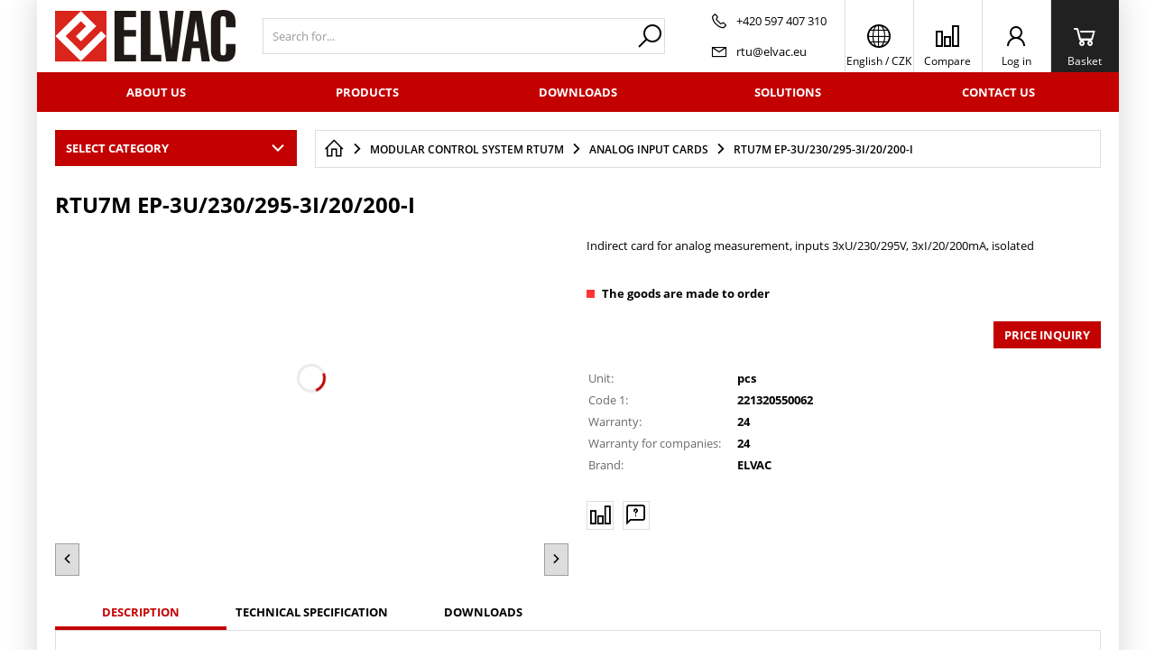

--- FILE ---
content_type: text/html; charset=UTF-8
request_url: https://eshop.rtu.cz/en/rtu7m-ep-3u-230-295-3i-20-200-i
body_size: 17315
content:

<!DOCTYPE html><html lang="EN" data-tpl="pageProduct"><head><script type="6452cd0206aa14ff2dae1267-text/javascript">var k2consolePost='/standard/m1web/post.php'; var k2consoleImages='0'; !function(){try{let t="",e="",r="",a=!1,n=!1,s=window,i="1"==k2consoleImages;console.defaultError=console.error.bind(console),console.error=function(t){a=!0,console.defaultError.apply(console,arguments);try{throw Error(t,!1)}catch(e){let r={message:JSON.stringify(e.stack),data:""};d(r,"Console error")}a=!1},s.onerror=function(t,e,r,n,s){let i={message:JSON.stringify(s.stack),data:""};return d(i,"ERROR"),a};let o=XMLHttpRequest.prototype.send;function d(t,e){let r,a={type:e,errorData:t,url:location.href,browserInfo:((r={}).windowSize=s.innerWidth?""+(s.innerWidth?s.innerWidth:"")+"x"+(s.innerHeight?s.innerHeight:""):"",r.screen=screen.width?""+(screen.width?screen.width:"")+"x"+(screen.height?screen.height:""):"",r.cookies=!!navigator.cookieEnabled,r)};n=!0;let i=new FormData,o=new XMLHttpRequest;i.append("k2","console"),i.append("a",JSON.stringify(a)),o.open("POST",k2consolePost,!0),o.send(i),n=!1}XMLHttpRequest.prototype.send=function(){if(console.log(this),!n){t=this,e=arguments;try{throw Error(t,!1)}catch(a){r=JSON.stringify(a.stack)}this.addEventListener("load",function(){if(500==this.status||404==this.status){let t={message:r,data:e};d(t,"XHR error ("+this.status+")")}})}return o.apply(this,arguments)},s.addEventListener("error",function(t){if(console.log(t),"IMG"===t.target.nodeName){let e=t.target.getAttribute("src"),r={message:e=e.includes("data:image/gif;base64,")?t.target.getAttribute("data-src"):e,data:""};null==e||""==e.split("?")[0]?d(r,"IMG not found - empty src"):i&&d(r,"IMG not found")}if("SCRIPT"===t.target.nodeName){let a={message:t.target.src,data:""};d(a,"SCRIPT load error")}if("LINK"===t.target.nodeName&&"stylesheet"==t.target.rel){let n={message:t.target.href,data:""};d(n,"CSS load error")}},{capture:!0,passive:!0}),defaultImage=Image,Image=class extends defaultImage{constructor(){var t=document.createElement("img");return t.addEventListener("error",function(t){let e=t.target.getAttribute("src"),r={message:e=e.includes("data:image/gif;base64,")?t.target.getAttribute("data-src"):e,data:""};""==e.split("?")[0]||null==e?d(r,"IMG not found - empty src"):i&&d(r,"IMG not found")}),t}}}catch(g){console.log(g)}}();</script><script data-k2="dataLayer" type="6452cd0206aa14ff2dae1267-text/javascript">var analyticsDataLayer = {"g4":{"m4detail":{"currency":"CZK","items":[{"item_id":"118889","item_name":"RTU7M EP-3U\/230\/295-3I\/20\/200-I","price":"13500","item_brand":"ELVAC","item_category":"Analog input cards","index":0,"quantity":"1","item_category2":"Modular control system RTU7M"}]}},"analyticsDataLayer":{"m4detail":{"product":"","basket":[]},"m1page":{"basket":[]}},"userID":0,"userHash":""};</script><meta http-equiv="content-type" content="text/html; charset=UTF-8"><script type="6452cd0206aa14ff2dae1267-text/javascript">var tag = document.createElement('script');

    tag.src = "https://www.youtube.com/iframe_api";
    var firstScriptTag = document.getElementsByTagName('script')[0];
    firstScriptTag.parentNode.insertBefore(tag, firstScriptTag);</script><script type="6452cd0206aa14ff2dae1267-text/javascript">var dataOrder = '""';
 
    if (dataOrder) {
        var purchaseGA = JSON.parse(dataOrder);
        dataOrder = JSON.parse(dataOrder);
    }
    var purchaseSend = (location.href.indexOf("sent=sent") != -1 ? true : false);</script><script class="k2noscript" async src="https://www.googletagmanager.com/gtag/js?id=G-DRKM51JRT2&amp;l=dataLayerGA4" type="6452cd0206aa14ff2dae1267-text/javascript"></script><script class="k2noscript" type="6452cd0206aa14ff2dae1267-text/javascript">window.dataLayerGA4 = window.dataLayerGA4 || [];
    function gtagGA4() { dataLayerGA4.push(arguments); }

    var dataCookieLoad = localStorage.getItem('cookieSet');
    var stateData = JSON.parse(dataCookieLoad);
    state = stateData == null ? {} : stateData;

    gtagGA4('consent', 'default', {
        'ad_personalization': 'denied',
        'ad_user_data': 'denied',
        'ad_storage': 'denied',
        'analytics_storage': 'denied',
        'personalization_storage ': 'denied'
    });
    
    if (stateData != null) {
        gtagGA4('consent', 'update', {
            'ad_personalization': (state.marketing == true ? 'granted' : 'denied'),
            'ad_user_data': (state.marketing == true ? 'granted' : 'denied'),
            'ad_storage': (state.marketing == true ? 'granted' : 'denied'),
            'analytics_storage': (state.analytics == true ? 'granted' : 'denied'),
            'personalization_storage ': (state.preferences == true ? 'granted' : 'denied')
        });
    }

    gtagGA4('js', new Date());

    if (state.analytics && analyticsDataLayer.userID != 0) {
        gtagGA4('config', 'G-DRKM51JRT2', { 'user_id': analyticsDataLayer.userID });
    } else {
        gtagGA4('config', 'G-DRKM51JRT2');
    }</script><script class="k2noscript" type="6452cd0206aa14ff2dae1267-text/javascript">window.dataLayerGTM = window.dataLayerGTM || [];
    function gtagGTM() { dataLayerGTM.push(arguments); }
    var dataCookieLoadGTM = localStorage.getItem('cookieSet');
    var stateGTM = JSON.parse(dataCookieLoadGTM);
    state = stateGTM == null ? {} : stateGTM; 

    gtagGTM('consent', 'default', {
        'ad_personalization': 'denied',
        'ad_user_data': 'denied',
        'ad_storage': 'denied',
        'analytics_storage': 'denied',
        'personalization_storage ': 'denied'
    });
    if (stateGTM != null) {
        gtagGTM('consent', 'update', {
            'ad_personalization': (state.marketing == true ? 'granted' : 'denied'),
            'ad_user_data': (state.marketing == true ? 'granted' : 'denied'),
            'ad_storage': (state.marketing == true ? 'granted' : 'denied'),
            'analytics_storage': (state.analytics == true ? 'granted' : 'denied'),
            'personalization_storage ': (state.preferences == true ? 'granted' : 'denied')
        });
    }



    (function (w, d, s, l, i) {
        w[l] = w[l] || [];
        w[l].push({
            'gtm.start': new Date().getTime(),
            event: 'gtm.js'
        });
        var f = d.getElementsByTagName(s)[0],
            j = d.createElement(s),
            dl = l != 'dataLayer' ? '&l=' + l : '';
        j.async = true;
        j.src =
            'https://www.googletagmanager.com/gtm.js?id=' + i + dl;
        f.parentNode.insertBefore(j, f);
    })(window, document, 'script', 'dataLayerGTM', "GTM-PJ3V363");</script><script type="text/plain" data-k2-consent="marketing">(function(d, s, id) {
        var js, fjs = d.getElementsByTagName(s)[0];
        if (d.getElementById(id)) return;
        js = d.createElement(s);
        js.id = id;
        js.src = 'https://connect.facebook.net/cs_CZ/sdk.js#xfbml=1&version=v3.1';
        fjs.parentNode.insertBefore(js, fjs);
    }(document, 'script', 'facebook-jssdk'));</script><script type="6452cd0206aa14ff2dae1267-text/javascript">function checkSize(){};function removeThis(){};</script><script type="6452cd0206aa14ff2dae1267-text/javascript">(function() {
  var firstScript = document.getElementsByTagName('script')[0];
  var newScript = document.createElement('script');

  newScript.type = 'text/javascript';
  newScript.async = true;
  newScript.src = 'https://ct.leady.com/fcHqWMq445LJI55v/L.js';

  firstScript.parentNode.insertBefore(newScript, firstScript);
})();</script><script type="6452cd0206aa14ff2dae1267-text/javascript">var daysText = ["Pondělí", "Tuesday", "Wednesday", "Thursday", "Friday", "Saturday", "Sunday"];
        var monthText = ["Leden", "Únor", "Březen", "Duben", "Květen", "Červen", "Červenec", "Srpen", "Září", "Říjen", "Listopad", "Prosinec"];
        var todayText = "Today";
        var mapPinActive = "/template/eshop1/image/mapPinActive.png";
        var mapPin = "/template/eshop1/image/mapPin.png";
        var searchText = "Search for";
        var noSearchSelect = "Žádné výsledky";
        var selectText = "Select";
        var selectedText = "Vybráno";

        var packetaApiKey = "",
            defaultLang = "EN";
        var pplStylesUrl = "/template/eshop1/css/ppl.css?v=1766782316";</script><meta http-equiv="X-UA-Compatible" content="IE=edge"><meta name="viewport" content="width=device-width, initial-scale=1"><title>RTU7M EP-3U/230/295-3I/20/200-I</title><meta name="robots" content="index, follow"><meta name="description" content="Indirect card for analog measurement, inputs 3xU/230/295V, 3xI/20/200mA, isolated"><meta name="keywords" content=""><meta http-equiv="content-type" content="application/vnd.ms-excel; charset=UTF-8"><link rel="icon" type="image/png" sizes="16x16" href="/template/eshop1/special/image/favicon-16x16.png"><link rel="shortcut icon" href="/template/eshop1/special/image/favicon.ico"><script src="/template/eshop1/special/js/script.js?v=1766782316" defer type="6452cd0206aa14ff2dae1267-text/javascript"></script><meta name="theme-color" content="#384FD9"><meta name="msapplication-navbutton-color" content="#384FD9"><meta name="apple-mobile-web-app-status-bar-style" content="#384FD9"><meta name="xlsx-js" content="/template/eshop1/js/xlsx.js"><link rel="preload" href="/template/eshop1/fonts/subset-OpenSans.woff2" as="font" type="font/woff2" crossorigin><link rel="preload" href="/template/eshop1/fonts/ico.ttf?hxo1ga" as="font" type="font/truetype" crossorigin><link rel="stylesheet" href="/template/eshop1/css/styles.css?v=1766782316" media="screen"><link rel="stylesheet" href="/template/eshop1/css/module.css?v=1766782316" media="screen"><link rel="stylesheet" href="/template/eshop1/css/print.css" media="print"><script defer type="text/plain" data-k2-consent="marketing" data-src="https://maps.google.com/maps/api/js?key=AIzaSyDkOD0fn_5PKDQJXYiJZTE59IJ8XrSmAis&amp;callback=initMap"></script><script src="/template/eshop1/js/jquery.min.js" defer type="6452cd0206aa14ff2dae1267-text/javascript"></script><script src="/template/eshop1/js/swiper.min.js" defer type="6452cd0206aa14ff2dae1267-text/javascript"></script><script src="https://widget.packeta.com/www/js/library.js" defer type="6452cd0206aa14ff2dae1267-text/javascript"></script><script src="/template/eshop1/js/script.js?v=1766782316" defer type="6452cd0206aa14ff2dae1267-text/javascript"></script><script class="k2noscript" src="/template/eshop1/js/scriptDataLayerGA4.js?v=1766782316" defer type="6452cd0206aa14ff2dae1267-text/javascript"></script><noscript><link rel="stylesheet" href="/template/eshop1/css/stylesNoJs.css?v=1766782316" media="screen"></noscript><script src="/template/eshop1/js/cookie.js" defer type="6452cd0206aa14ff2dae1267-text/javascript"></script><link rel="canonical" href="https://eshop.rtu.cz/en/rtu7m-ep-3u-230-295-3i-20-200-i"><link rel="alternate" hreflang="cs" href="https://eshop.rtu.cz/rtu7m-ep-3u-230-295-3i-20-200-i"><link rel="alternate" hreflang="en" href="https://eshop.rtu.cz/en/rtu7m-ep-3u-230-295-3i-20-200-i"></head><body data-k2-pkey="6Lcgrn0hAAAAAC3dZHhxP-Ahps-6I_jXlUb7I_XU" data-k2-de="," data-k2-th=" " data-k2-ex="0" data-k2-in="0" data-k2-sn="1" data-k2-lang="1"><noscript><iframe src="https://www.googletagmanager.com/ns.html?id=GTM-PJ3V363" height="0" width="0" style="display:none;visibility:hidden"></iframe></noscript><div id="fb-root"></div><header class="main_header"><div class="main_menu_wrap"><div class="flex buttons_wrap_menu mobile_buttons"><div class="menu_btn neni button_menu"><span class="icons"><span class="ico ico-category-all"></span><span class="ico ico-close"></span></span><span class="title">Menu</span></div><div class="search_btn neni button_menu"><span class="icons"><span class="ico ico-search"></span><span class="ico ico-close"></span></span><span class="title">Search for</span></div></div><div class="flex logo_wrap"><a href="https://eshop.rtu.cz/en" title="RTU - ELVAC a.s." class="flex"><img src="/template/eshop1/special/image/logo.svg" alt="RTU - ELVAC a.s." class="logo"></a></div><div class="k2fx k2fx4search search_wrap flex"><form class="search_form flex k2tx k2tx4search" data-elastic="1" data-k2-min="3" data-k2-max="60" data-k2-crc="eNrtmN1u2zYUgO/zFAKHXiZpvKIFBFsDmrZYgTUrlu1qGASaoiQ2FCmQVBKj0Z6lz9In2yH1L9OFkgbbCvQikU0ent+PPJTXCbsOCMdab5CmWJE8vlG4DFJOb1GQYIOPr1bH6e0GFc9KJZOKmDBsBFH0p97pu7M7c/vX+hT0RHd/361TqYqZQjc0VWi8CptpCosNIxv0sRn+Q1P9uhmrUXS0ZqKsTGfiatUquWxVmF1JO8sowJWRRBYlpwZGZZqioOSY0FzyhCowAZOFFGG46pyoT05OULTGQa5oukE/oMFSI/[base64]/efGyUtxW9smLV0MhClD6e1uc1lGLcdAi51IVN647vmPMWSZiAvmlal6zIou7dR2dihbymtKiNDuwxgrLhKwUobbgsCDQijjnRlPg4E83m+dPBy/dZOtmj4InuQIXdG4zZ1kOPufGrQ9DpkHHbLReqFNI82W1QzrHwJ5yBv8qPoXmaiWkZberaAALCBMZCrTZ2bATpmEn70IhBdBy1OPyrNs0F/K8wabhpX14sH2psEgel1lwYmu16kXUNg7MkV09CFkYu4CazIB1zoxxRfcnxKrdA8TZ+go+xko715fD4RL3EDLcwiVocJk9OhmD6mV0WB++w3F/OCBvD2KjKcwEjREh0xDaE71lZAkpswz6rjj3YKm1v+ycQX7n45HADLOzpz7ODqhpGPTuoza2RYT6Gu5ec/W14P+24TZ5/9/tGzPptyM6XeJKyBAjUzJHGtu7Kly/MGwK2CK5vLmgxsj3dpXuUZ0GR9JYl5QwzON2uznxA9Kjt4DeTlZRbS5zWZawdw+sY/odMEVVPd8QYOqNkkX9+ZM3hbtiK3nMaWpa2u1H63WlFBVkd+kEfhW/wLDV7RS+FaQOnJ7o86eZ6LD1vI+9Y+Fg4r9nfZb117dfmXX3aFrFwRZ/bj38F46mb+F88GTsyz32fRPqQ9psu7Q+3GKH9H6ooHuku5gOt714K2FHFP1XI8v+s7JBBlupEtvSFvTbx3rZ91zzfqO64uadVDbJOPLdKzyhj1/YucQJROV9f5+c6MF+wloip5p8N9bOiKIcG3ZN0XQrHXS0A8H/E8Ok8EJejjIy1N3+OhT9A2cOqNk="><input class="k2productSearch" type="search" autocomplete="off" placeholder="Search for..."><a href="#" class="k2searchHref" data-k2-href="/en/vysledky-hledani" data-k2-title="" title="{common::3::search}"><span class="ico ico-search"></span></a><div class="k2ifItem hide search_content"><div class="search_wrap_items"><div class="search_category"><div data-k2="searchCategory"><div class="search_sec_title_wrap"><span class="search_sec_title">Category</span></div><ul data-k2="containerCategory" data-k2-limit="6"></ul><div class="k2noItemCategory spacing" style="display:none">
No category found</div></div><div data-k2="searchBrand"><div class="search_sec_title_wrap"><span class="search_sec_title">Brands</span></div><ul data-k2="containerBrand" data-k2-limit="2"></ul><div class="k2noItemBrand spacing" style="display:none">
No brand found</div></div><div data-k2="searchBlog"><div class="search_sec_title_wrap"><span class="search_sec_title">Blog</span></div><ul data-k2="containerBlog" data-k2-limit="2"></ul><div class="k2noItemBlog spacing" style="display:none">
No blog found</div></div></div><div class="search_product"><div><div class="search_sec_title_wrap"><span class="search_sec_title">Products</span></div><ul data-k2="container" class="search_product_container" data-k2-limit="10"></ul><div class="k2noItemProduct spacing" style="display:none">
No article found</div></div><div class="flex flex_justify_end spacing_bottom spacing_top spacing_right border"><a href="#" class="k2searchHref" data-k2-href="/en/vysledky-hledani">Show more results</a></div></div></div></div><div class="hide search_loading search_content"><div><div class=" flex flex_justify_center search_loading_wrap"><span class="loading relative"></span></div></div></div><div class="k2noItem hide search_content">
No products found</div></form></div><div class="flex contact_wrap_menu contact_info"><a href="tel:+420%20597%20407%20310" class="contact_row flex spacing_right"><span class="ico ico-phone"></span><span>+420 597 407 310</span></a><a href="mailto:rtu@elvac.eu" class="contact_row flex spacing_right"><span class="ico ico-email"></span><span>rtu@elvac.eu</span></a></div><div class="flex buttons_wrap_menu"><div class="k2fx k2fx2branchInfo"></div><div class="branch_popup_element_hide"><div class="branch_popup_element" data-title="Select branch"><div class="k2fx k2fx2branchInfo"></div></div></div><div class="menu_localizeSettings  hide float_content_menu "><div class="k2fx k2fx5sale2countryInfo"><div class="k2tx k2tx5sale2countryInfo" data-tpl="pageProduct"><div class="menu_branch_wrap branch_btn"><button title="Stát doručení" class="branch_btn flex open_next button_menu flex align_center"><div data-k2="countryDetail"><div><span class="ico ico-language"></span></div></div><span class="title span_no_block"><span><span>
English
</span></span><span>
 / 
</span><span><span>
CZK
</span></span></span></button><div class="menu_branch"><div data-k2-fx="m5order::sale2countryInfo"><div class="k2tx k2tx5sale2countryInfo"><div class="lang_container spacing"><div class="fake_radio_parent" data-k2="langList"><div class="h4 bold">Language</div><div data-k2="langContainer" data-k2-active="active" value="1"><label data-k2="itemTpl"><input type="radio" name="lang" value="5" class="fake_radio " data-k2-url="https://eshop.rtu.cz/rtu7m-ep-3u-230-295-3i-20-200-i"><span><img src="/template/eshop1/special/image/flags/cs.svg"><span class="lang_name">Czech</span></span></label><label data-k2="itemTpl"><input type="radio" name="lang" value="1" class="fake_radio active" data-k2-url="https://eshop.rtu.cz/en/rtu7m-ep-3u-230-295-3i-20-200-i"><span><img src="/template/eshop1/special/image/flags/en.svg"><span class="lang_name">English</span></span></label></div></div><div class="fake_radio_parent" data-k2="currencyList"><div class="h4 bold">Currency</div><div data-k2="currencyContainer" data-k2-active="active" value="CZK"><label data-k2="itemTpl"><input type="radio" name="currency" value="CZK" class="fake_radio active" data-k2-url="?cid=CZK"><span>CZK Kč (Kč)</span></label><label data-k2="itemTpl"><input type="radio" name="currency" value="EUR" class="fake_radio " data-k2-url="?cid=EUR"><span>EUR  (EUR)</span></label></div></div></div><div class="spacing"><button class="saveChoicesSpecial btn btn_normal justify_center  btn_primary">Submit</button></div></div></div></div></div></div></div></div><a href="/en/porovnani-produtku" title="" class="compare_btn neni button_menu"><span class="ico ico-compare"></span><span class="title">Compare</span></a><div class="flex"><div class="flex"><form data-k2="userGuest" class="flex"><a href="/en/log-in" title="" data-k2-test-id="loginBtn" class="button_menu user_btn flex js_popup" id="seleniumLogin" data-selector=".login_wrap"><span class="ico ico-user"></span><span class="title">Log in</span></a></form></div></div><div class="k2fx k2fx5basketFloat flex"><div class="flex k2tx k2tx5basketFloat" data-k2-crc="eNrdUtFqwjAUffcrQsBHkQ1ECG1hMgbCwMEex5A03mqwSUqSOovtvmXfsi9bklapBcee95DmcnPO6ck9iTb8gDbU0sn+fpIdYyxmSm9AE5JSswf7lCtqMWI5NSbGWQ5HnLyZytTz2h7fo6mjJ/VnHfVl7N9kRn1SjHm2tCAGmIgiDUIdAERhqxifxN0HpIQUdAsr/4NFkCeEmwajnYYsxuP54hbKA8bzR4wstzn8IhfOm4uZ9hLr1EokQXKUltYquRYgS9QZNQWVAzhnCu2AOllf4uTU9h+EKqVtoqmnXBM9w61JC3SqHcYPqoMEZ/iqZSqRqnydQ+ZGHObpS3c7VmoNklWvAbCSz67dXHy8aM5gKVmDgofk+2tAOFsctTGfv7SrBvlJ9W/yuxVDH9PlcGJKCCUJmZ2f+iXY3qDC9gMzNjZA"><div data-k2="noItem" class="flex"><a href="/en/nakupni-kosik" title="" class="basket_btn neni button_menu flex"><span class="ico ico-basket"></span><span class="title">Basket</span></a></div></div></div></div></div><div class="k2fx k2fx1menu main_menu set_active" data-k2-name="eshopHeaderMenu" data-k2-level="1"><nav class="k2tx k2tx1menu swiper-container header_tabs_slider header_tabs_slider_start"><ul data-k2="container" class="flex swiper-wrapper"><li data-k2="item" class=" swiper-slide"><a href="https://www.rtu.cz/domu/o-nas" title="About us">About us</a></li><li data-k2="item" class=" swiper-slide"><a href="https://www.rtu.cz/domu/produkty" title="Products">Products</a></li><li data-k2="item" class=" swiper-slide"><a href="https://www.rtu.cz/domu/ke-stazeni" title="Downloads">Downloads</a></li><li data-k2="item" class=" swiper-slide"><a href="https://www.rtu.cz/domu/reseni" title="Solutions">Solutions</a></li><li data-k2="item" class=" swiper-slide"><a href="https://www.rtu.cz/domu/kontaktujte-nas" title="Contact us">Contact us</a></li></ul></nav></div><div class="header_mobile_nav"><a href="/en/porovnani-produtku" title="" class="compare_btn_mobile neni button_menu"><span class="ico ico-compare"></span><span class="title">Compare</span></a><div class="k2fx k2fx2branchInfo"></div><div class="k2fx k2fx5sale2countryInfo"><div class="k2tx k2tx5sale2countryInfo" data-tpl="pageProduct"><div class="menu_branch_wrap menu_branch_wrap_mobile"><button title="Stát doručení" class="branch_btn_mobile flex open_next button_menu full_width"><span class="state_flag flex"><span>
 en 
</span><span>
/
</span><span>
 CZK
</span></span></button><div class="menu_branch"><div data-k2-fx="m5order::sale2countryInfo"><div class="k2tx k2tx5sale2countryInfo"><div class="lang_container spacing"><div class="fake_radio_parent" data-k2="langList"><div class="h4 bold">Language</div><div data-k2="langContainer" data-k2-active="active" value="1"><label data-k2="itemTpl"><input type="radio" name="lang" value="5" class="fake_radio " data-k2-url="https://eshop.rtu.cz/rtu7m-ep-3u-230-295-3i-20-200-i"><span><img src="/template/eshop1/special/image/flags/cs.svg"><span class="lang_name">Czech</span></span></label><label data-k2="itemTpl"><input type="radio" name="lang" value="1" class="fake_radio active" data-k2-url="https://eshop.rtu.cz/en/rtu7m-ep-3u-230-295-3i-20-200-i"><span><img src="/template/eshop1/special/image/flags/en.svg"><span class="lang_name">English</span></span></label></div></div><div class="fake_radio_parent" data-k2="currencyList"><div class="h4 bold">Currency</div><div data-k2="currencyContainer" data-k2-active="active" value="CZK"><label data-k2="itemTpl"><input type="radio" name="currency" value="CZK" class="fake_radio active" data-k2-url="?cid=CZK"><span>CZK Kč
(Kč)</span></label><label data-k2="itemTpl"><input type="radio" name="currency" value="EUR" class="fake_radio " data-k2-url="?cid=EUR"><span>EUR
(EUR)</span></label></div></div></div><div class="spacing"><button class="saveChoicesSpecial btn btn_normal justify_center  btn_primary">Submit</button></div></div></div></div></div></div></div><div class="header_mobile_catg"><div class="k2fx k2fx3list" data-k2-level="3" data-k2-id="0"><nav class="k2tx k2tx3list category_list"><ul data-k2="container"><li data-k2="item" data-n="1" data-id="501995777556526" class=""><span><button class="ico ico-catg-arr open_list" aria-label="Compact RTU"></button><a href="/en/compact-rtu" title="Compact RTU"><span>Compact RTU</span></a></span></li><li data-k2="item" data-n="2" data-id="501995777556493" class=""><span><button class="ico ico-catg-arr open_list" aria-label="Modular control system RTU7M"></button><a href="/en/modular-control-system-rtu7m" title="Modular control system RTU7M"><span>Modular control system RTU7M</span></a></span><ul data-k2="subContainer"><li data-k2="item"><span><a href="/en/chassis-and-backplanes" title="Chassis and backplanes"><span class="img_catg"><img src="https://eshop.rtu.cz/images/eshop/elvac/781/2000000329/501995777556494-221304804005.jpg?w=90" alt="501995777556494-221304804005"></span><span>Chassis and backplanes</span></a></span></li><li data-k2="item"><span><a href="/en/power-supply-cards" title="Power supply cards"><span class="img_catg"><img src="https://eshop.rtu.cz/images/eshop/elvac/781/2000000329/501995777556537_221310550121.jpg?w=90" alt="501995777556537_221310550121"></span><span>Power supply cards</span></a></span></li><li data-k2="item"><span><a href="/en/communication-cards" title="Communication cards"><span class="img_catg"><img src="https://eshop.rtu.cz/images/eshop/elvac/781/2000000329/501995777556551_221312550405.jpg?w=90" alt="501995777556551_221312550405"></span><span>Communication cards</span></a></span></li><li data-k2="item"><span><a href="/en/binary-i-o-cards" title="Binary I/O cards"><span class="img_catg"><img src="https://eshop.rtu.cz/images/eshop/elvac/781/2000000329/501995777556502_221315550020.jpg?w=90" alt="501995777556502_221315550020"></span><span>Binary I/O cards</span></a></span></li><li data-k2="item"><span><a href="/en/analog-input-cards" title="Analog input cards"><span class="img_catg"><img src="https://eshop.rtu.cz/images/eshop/elvac/781/2000000329/501995777556562_221320550047.jpg?w=90" alt="501995777556562_221320550047"></span><span>Analog input cards</span></a></span></li><li data-k2="item"><span><a href="/en/analog-output-cards" title="Analog output cards"><span class="img_catg"><img src="https://eshop.rtu.cz/images/eshop/elvac/781/2000000329/754432480378885_ao-4ud_id-i_lr.jpg?w=90" alt="754432480378885_AO-4UD_ID-I_LR"></span><span>Analog output cards</span></a></span></li><li data-k2="item"><span><a href="/en/sw-licenses-for-rtu7m" title="SW licenses for RTU7M"><span class="img_catg"><img src="https://eshop.rtu.cz/images/eshop/elvac/781/2000000329/501995777556496_802005550210.jpg?w=90" alt="501995777556496_802005550210"></span><span>SW licenses for RTU7M</span></a></span></li></ul></li><li data-k2="item" data-n="3" data-id="501995777556717" class=""><span><button class="ico ico-catg-arr open_list" aria-label="Routers, data concentrators, communication converters and gates"></button><a href="/en/routers-data-concentrators-communication-converters-and-gates" title="Routers, data concentrators, communication converters and gates"><span>Routers, data concentrators, communication converters and gates</span></a></span></li><li data-k2="item" data-n="4" data-id="501995777556558" class=""><span><button class="ico ico-catg-arr open_list" aria-label="HMI modules"></button><a href="/en/hmi-modules" title="HMI modules"><span>HMI modules</span></a></span></li><li data-k2="item" data-n="5" data-id="501995777556689" class=""><span><button class="ico ico-catg-arr open_list" aria-label="Measuring and testing devices"></button><a href="/en/measuring-and-testing-devices" title="Measuring and testing devices"><span>Measuring and testing devices</span></a></span><ul data-k2="subContainer"><li data-k2="item"><span><a href="/en/3-channel-generator-and-tester-epg7" title="3-channel generator and tester EPG7"><span class="img_catg"><img src="https://eshop.rtu.cz/images/eshop/elvac/781/2000000329/501995777556585_epg7_1.jpg?w=90" alt="501995777556585_EPG7_1"></span><span>3-channel generator and tester EPG7</span></a></span></li><li data-k2="item"><span><a href="/en/handheld-earth-fault-locator-elf7" title="Handheld earth fault locator ELF7"><span class="img_catg"><img src="https://eshop.rtu.cz/images/eshop/elvac/781/2000000329/501995777556690_elf7.jpg?w=90" alt="501995777556690_ELF7"></span><span>Handheld earth fault locator ELF7</span></a></span></li><li data-k2="item"><span><a href="/en/other-electronics" title="Other electronics"><span class="img_catg"><img src="https://eshop.rtu.cz/images/eshop/elvac/781/2000000329/501995777556581-efa7.jpg?w=90" alt="501995777556581-efa7"></span><span>Other electronics</span></a></span></li></ul></li><li data-k2="item" data-n="6" data-id="501995777556574" class=""><span><button class="ico ico-catg-arr open_list" aria-label="SW support for ELVAC RTU"></button><a href="/en/sw-support-for-elvac-rtu" title="SW support for ELVAC RTU"><span>SW support for ELVAC RTU</span></a></span></li><li data-k2="item" data-n="7" data-id="501995777556598" class=""><span><button class="ico ico-catg-arr open_list" aria-label="SCADA Microdispatching - Components"></button><a href="/en/scada-microdispatching-components" title="SCADA Microdispatching - Components"><span>SCADA Microdispatching - Components</span></a></span></li></ul></nav></div><a href="/en/vsechny-kategorie" title="" class="catg_all neni">All categories</a></div><div class="header_mobile_menu"><span class="catg_all">User menu</span><div class="aside_menu spacing_row set_active"><div class="k2fx k2fx1menu" data-k2-name="userProfileSide" data-k2-level="3"><nav class="k2tx k2tx1menu menu_aside_nav"><ul data-k2="container" class="user_menu_list"><li data-k2="item" data-n="1" data-id="747762396169561" class=""><span class="menu_item_wrapper"><span title="User menu">User menu</span><span class="ico ico-catg-arr"></span></span><ul data-k2="subContainer" class="border"><li data-k2="item" data-n="4" data-id="747762396169596" class=""><span class="menu_item_wrapper"><a href="/en/registration" title="Registration">Registration</a><span class="ico ico-catg-arr"></span></span></li><li data-k2="item" data-n="5" data-id="747762396169603" class=""><span class="menu_item_wrapper"><a href="/en/log-in" title="Log in">Log in</a><span class="ico ico-catg-arr"></span></span></li><li data-k2="item" data-n="7" data-id="747762396169617" class=""><span class="menu_item_wrapper"><a href="/en/zapomenute-heslo" title="Forgotten Password">Forgotten Password</a><span class="ico ico-catg-arr"></span></span></li></ul></li></ul></nav></div></div></div><div class="header_mobile_menu"><span class="catg_all">Menu</span><div data-k2-name="eshopHeaderMenu" data-k2-level="1" class="k2fx k2fx1menu set_active"><nav class="k2tx k2tx1menu menu_aside_nav"><ul data-k2="container" class="flex user_menu_list"><li data-k2="item" data-n="1" data-id="747762396169411" class=""><span class="menu_item_wrapper"><a href="https://www.rtu.cz/domu/o-nas" title="About us">About us</a><span class="ico ico-catg-arr"></span></span></li><li data-k2="item" data-n="2" data-id="747706561594940" class=""><span class="menu_item_wrapper"><a href="https://www.rtu.cz/domu/produkty" title="Products">Products</a><span class="ico ico-catg-arr"></span></span></li><li data-k2="item" data-n="3" data-id="747706561594941" class=""><span class="menu_item_wrapper"><a href="https://www.rtu.cz/domu/ke-stazeni" title="Downloads">Downloads</a><span class="ico ico-catg-arr"></span></span></li><li data-k2="item" data-n="4" data-id="747706561594942" class=""><span class="menu_item_wrapper"><a href="https://www.rtu.cz/domu/reseni" title="Solutions">Solutions</a><span class="ico ico-catg-arr"></span></span></li><li data-k2="item" data-n="5" data-id="747886950220392" class=""><span class="menu_item_wrapper"><a href="https://www.rtu.cz/domu/kontaktujte-nas" title="Contact us">Contact us</a><span class="ico ico-catg-arr"></span></span></li></ul></nav></div></div></div></header><div class="info_banner_stripe hide" id="popupStripe"><div class="k2fx k2fx14byPosition" data-k2-position="2000000534" data-k2-limit="1"></div></div><main itemscope itemtype="http://schema.org/Product"><div class="spacing_row flex wrap_catg"><div class=" main_catg no_mobile_catg"><div class="sticky"><div class="relative "><div class="open_next_wrap"><button title="Select category" class="catg_all open_next" data-overlay="0">Select category<span class="ico ico-catg-arr"></span></button><div><div class="k2fx k2fx3list" data-k2-level="3" data-k2-id="0"><nav class="k2tx k2tx3list category_list"><ul data-k2="container"><li data-k2="item" data-n="1" data-id="501995777556526" class=""><span><button class="ico ico-catg-arr open_list" aria-label="Compact RTU"></button><a href="/en/compact-rtu" title="Compact RTU"><span>Compact RTU</span></a></span></li><li data-k2="item" data-n="2" data-id="501995777556493" class=""><span><button class="ico ico-catg-arr open_list" aria-label="Modular control system RTU7M"></button><a href="/en/modular-control-system-rtu7m" title="Modular control system RTU7M"><span>Modular control system RTU7M</span></a></span><ul data-k2="subContainer"><li data-k2="item"><span><a href="/en/chassis-and-backplanes" title="Chassis and backplanes"><span class="img_catg"><img src="https://eshop.rtu.cz/images/eshop/elvac/781/2000000329/501995777556494-221304804005.jpg?w=90" alt="501995777556494-221304804005"></span><span>Chassis and backplanes</span></a></span></li><li data-k2="item"><span><a href="/en/power-supply-cards" title="Power supply cards"><span class="img_catg"><img src="https://eshop.rtu.cz/images/eshop/elvac/781/2000000329/501995777556537_221310550121.jpg?w=90" alt="501995777556537_221310550121"></span><span>Power supply cards</span></a></span></li><li data-k2="item"><span><a href="/en/communication-cards" title="Communication cards"><span class="img_catg"><img src="https://eshop.rtu.cz/images/eshop/elvac/781/2000000329/501995777556551_221312550405.jpg?w=90" alt="501995777556551_221312550405"></span><span>Communication cards</span></a></span></li><li data-k2="item"><span><a href="/en/binary-i-o-cards" title="Binary I/O cards"><span class="img_catg"><img src="https://eshop.rtu.cz/images/eshop/elvac/781/2000000329/501995777556502_221315550020.jpg?w=90" alt="501995777556502_221315550020"></span><span>Binary I/O cards</span></a></span></li><li data-k2="item"><span><a href="/en/analog-input-cards" title="Analog input cards"><span class="img_catg"><img src="https://eshop.rtu.cz/images/eshop/elvac/781/2000000329/501995777556562_221320550047.jpg?w=90" alt="501995777556562_221320550047"></span><span>Analog input cards</span></a></span></li><li data-k2="item"><span><a href="/en/analog-output-cards" title="Analog output cards"><span class="img_catg"><img src="https://eshop.rtu.cz/images/eshop/elvac/781/2000000329/754432480378885_ao-4ud_id-i_lr.jpg?w=90" alt="754432480378885_AO-4UD_ID-I_LR"></span><span>Analog output cards</span></a></span></li><li data-k2="item"><span><a href="/en/sw-licenses-for-rtu7m" title="SW licenses for RTU7M"><span class="img_catg"><img src="https://eshop.rtu.cz/images/eshop/elvac/781/2000000329/501995777556496_802005550210.jpg?w=90" alt="501995777556496_802005550210"></span><span>SW licenses for RTU7M</span></a></span></li></ul></li><li data-k2="item" data-n="3" data-id="501995777556717" class=""><span><button class="ico ico-catg-arr open_list" aria-label="Routers, data concentrators, communication converters and gates"></button><a href="/en/routers-data-concentrators-communication-converters-and-gates" title="Routers, data concentrators, communication converters and gates"><span>Routers, data concentrators, communication converters and gates</span></a></span></li><li data-k2="item" data-n="4" data-id="501995777556558" class=""><span><button class="ico ico-catg-arr open_list" aria-label="HMI modules"></button><a href="/en/hmi-modules" title="HMI modules"><span>HMI modules</span></a></span></li><li data-k2="item" data-n="5" data-id="501995777556689" class=""><span><button class="ico ico-catg-arr open_list" aria-label="Measuring and testing devices"></button><a href="/en/measuring-and-testing-devices" title="Measuring and testing devices"><span>Measuring and testing devices</span></a></span><ul data-k2="subContainer"><li data-k2="item"><span><a href="/en/3-channel-generator-and-tester-epg7" title="3-channel generator and tester EPG7"><span class="img_catg"><img src="https://eshop.rtu.cz/images/eshop/elvac/781/2000000329/501995777556585_epg7_1.jpg?w=90" alt="501995777556585_EPG7_1"></span><span>3-channel generator and tester EPG7</span></a></span></li><li data-k2="item"><span><a href="/en/handheld-earth-fault-locator-elf7" title="Handheld earth fault locator ELF7"><span class="img_catg"><img src="https://eshop.rtu.cz/images/eshop/elvac/781/2000000329/501995777556690_elf7.jpg?w=90" alt="501995777556690_ELF7"></span><span>Handheld earth fault locator ELF7</span></a></span></li><li data-k2="item"><span><a href="/en/other-electronics" title="Other electronics"><span class="img_catg"><img src="https://eshop.rtu.cz/images/eshop/elvac/781/2000000329/501995777556581-efa7.jpg?w=90" alt="501995777556581-efa7"></span><span>Other electronics</span></a></span></li></ul></li><li data-k2="item" data-n="6" data-id="501995777556574" class=""><span><button class="ico ico-catg-arr open_list" aria-label="SW support for ELVAC RTU"></button><a href="/en/sw-support-for-elvac-rtu" title="SW support for ELVAC RTU"><span>SW support for ELVAC RTU</span></a></span></li><li data-k2="item" data-n="7" data-id="501995777556598" class=""><span><button class="ico ico-catg-arr open_list" aria-label="SCADA Microdispatching - Components"></button><a href="/en/scada-microdispatching-components" title="SCADA Microdispatching - Components"><span>SCADA Microdispatching - Components</span></a></span></li></ul></nav></div><a href="/en/vsechny-kategorie" title="" class="catg_all neni">All categories</a></div></div></div></div></div><div><div data-k2-id="0" data-k2-last="true" class="k2fx k2fx1nav "><div class="k2tx k2tx1nav  breadcrumb_wrap"><span data-k2="container" class="" itemscope itemtype="http://schema.org/BreadcrumbList"><div class="item_breadcrumb_first item_breadcrumb" data-k2="itemFirst" itemprop="itemListElement" itemscope itemtype="http://schema.org/ListItem"><a href="/en/" title="HOMEPAGE" itemprop="item"><span class="ico-home"></span><meta itemprop="name" content="HOMEPAGE"></a><meta itemprop="position" content="1"><span class="ico ico-catg-arr "></span></div><span data-k2="item" data-n="2" data-id="{ID}" class="item_breadcrumb" itemprop="itemListElement" itemscope itemtype="http://schema.org/ListItem"><a href="/en/modular-control-system-rtu7m" title="Modular control system RTU7M" class="" itemprop="item"><span itemprop="name">Modular control system RTU7M</span></a><span class="ico ico-catg-arr "></span><meta itemprop="position" content="2"></span><span data-k2="item" data-n="3" data-id="{ID}" class="item_breadcrumb" itemprop="itemListElement" itemscope itemtype="http://schema.org/ListItem"><a href="/en/analog-input-cards" title="Analog input cards" class="" itemprop="item"><span itemprop="name">Analog input cards</span></a><span class="ico ico-catg-arr "></span><meta itemprop="position" content="3"></span><span data-k2="itemLast" data-n="4" data-id="{ID}" data-href="/en/rtu7m-ep-3u-230-295-3i-20-200-i" title="RTU7M EP-3U/230/295-3I/20/200-I" class="item_breadcrumb" itemprop="itemListElement" itemscope itemtype="http://schema.org/ListItem"><a title="RTU7M EP-3U/230/295-3I/20/200-I" data-href="/en/rtu7m-ep-3u-230-295-3i-20-200-i" class="" itemprop="item"><span itemprop="name">RTU7M EP-3U/230/295-3I/20/200-I</span><meta itemprop="position" content="4"></a></span></span></div></div></div></div><div class="tabs_wrap"><div class="k2fx k2fx4detail product_detail_container"><div class="k2tx k2tx4detail  k2item k2item118889" data-k2-f5="MTE4ODg5fDF8OTk5fDE="><div data-k2="noItem"></div><div data-k2="ifItem" data-product-id="118889" data-k2-status-id="30746"><div class="hide" data-product-price-id="118889" data-product-price="13 500"></div><script type="6452cd0206aa14ff2dae1267-text/javascript">console.log('ELVAC');
                        /*    gtag('event', 'view_item', {
                             "items": [{
                             gtagjs
                             }]
                         });*/</script><meta itemprop="sku" content="118889"><h1 itemprop="name" class="data-k2-editable">RTU7M EP-3U/230/295-3I/20/200-I</h1><div class="spacing_row product_intro_wrap spacing_col"><div class="product_info "><div></div><div><p itemprop="description" class="data-k2-editable">Indirect card for analog measurement, inputs 3xU/230/295V, 3xI/20/200mA, isolated</p></div><div class=" bold"></div><div></div><div><div itemprop="offers" itemscope itemtype="http://schema.org/Offer"><meta itemprop="url" content="https://eshop.rtu.cz/en/rtu7m-ep-3u-230-295-3i-20-200-i"><div class="spacing_top spacing_row flex flex_justify_center flex_wrap data_product_wrap"><div class="item_stock_branch"><div class="item_p_stock" data-availability="OutOfStock" data-availibility-id="0"><b>The goods are made to order</b><link itemprop="availability" href="https://schema.org/OutOfStock"></div><div><div class="hide"></div></div></div><div><div></div><div class="spacing_top"></div></div></div></div></div><div class="spacing_top flex flex_justify_end"><span><button class="btn btn_normal js_askForPrice" data-selector="#askForPrice">Price inquiry</button></span></div><div class="spacing_top neni"><table class="table_product_data"><tbody><tr><td>Unit:</td><td>pcs</td></tr><tr><td>Code 1:</td><td>221320550062</td></tr><tr><td>Warranty:</td><td>24</td></tr><tr><td>
Warranty for companies:</td><td>
24</td></tr><tr><td>Brand:</td><td itemprop="brand" itemtype="http://schema.org/Brand" itemscope><span>ELVAC</span><meta itemprop="name" content="ELVAC"></td></tr></tbody></table></div><div class="spacing_top flex flex_wrap spacing_row"><div class="products_detail_wrap_button flex"><button title="Add the item to compare" class="k2btnProductCompareAdd btn_set_product " data-k2-id="118889"><span class="ico ico-compare"></span></button><button title="Remove articles from comparing" class="k2btnProductCompareDel btn_set_product k2hidden" data-k2-id="118889"><i>✓</i><span class="ico ico-compare"></span></button><a title="Do you have any questions about this product? Click here." href="#askUsForm" class="btn_set_product"><button class="btn_set_product" aria-label="Do you have any questions about this product? Click here."><span class="ico ico-askus"></span></button></a></div></div></div><div class="product_img lazy_wrap"><div class="relative sticky_js"><div class="relative"><div class="relative gallery_product_wrap"><div class="relative"><div class="flag_wrap"></div><div class="gallery_js swiper-container product_gallery_slider"><div class="swiper-wrapper" data-k2="galleryContainer"><div class="swiper-slide" data-k2="galleryItem"><a href="https://eshop.rtu.cz/images/eshop/elvac/19/2000000326/118889_221320550062.jpg" title="" class="gallery_item_js zoom_hover"><figure class="product_item_img copy_gallery_item"><img src="[data-uri]" data-src="https://eshop.rtu.cz/images/eshop/elvac/19/2000000326/118889_221320550062.jpg?w=900" class="lazy_img" alt="" title="" itemprop="image" content="https://eshop.rtu.cz/images/eshop/elvac/19/2000000326/118889_221320550062.jpg"><span class="loading"><span></span></span><figcaption></figcaption></figure><span class="placeholder_zoom"></span></a></div></div></div></div><div class="flex gallery_thumbs_product_wrap"><button class="gallery_product_prev "><span class="ico ico-catg-arr"></span></button><div class="swiper-container product_gallery_thumbs_slider"><div class="swiper-wrapper copy_gallery_wrap"></div></div><button class="gallery_product_next "><span class="ico ico-catg-arr"></span></button></div></div><div class="hover_zoom_wrap"></div></div></div></div></div><div class="spacing_top neni"><div class="flex_justify_center"><div class="swiper-container header_tabs_slider header_tabs_slider_start"><div class="header_tabs swiper-wrapper header_tabs_products"><button title="Description" class="tabs_js swiper-slide active" data-id="description">Description</button><button title="Technical specification" class="tabs_js swiper-slide" data-id="param">Technical specification</button><button title="Downloads" class="tabs_js swiper-slide" data-id="media">Downloads</button></div></div></div><div><div id="description" class="tabs_content active border spacing"><h2 class="visible_print">Description</h2><div class="html_wrap data-k2-editable">Indirect card for analog measurement, inputs 3xU/230/295V, 3xI/20/200mA, isolated</div></div><div id="media" class="tabs_content border spacing"><h2 class="visible_print">Downloads</h2><div><div data-k2="fileSection" class="file_section"><div data-k2="fileSection" class="file_section"><div class="file_container_empty"><h3>Videos</h3></div><div class="file_container_empty"><div data-k2="fileContainer" class="video_wrap flex spacing_row spacing_col flex_wrap file_container k2container3c0"><div class="video_item  k2item0" data-k2="fileItem"><a href="https://www.elvac.eu/files/shop/elvacipc/datasheet/RTU7M_EP_cards.pdf" target="_blank"><i class="ico ico-document-html icon-odkazy"></i><span>RTU7M EP-3U/230/295-3I/20/200-I</span><div><i>Datasheet Česky</i></div></a></div><div class="video_item  k2item0" data-k2="fileItem"><a href="https://www.elvac.eu/files/shop/elvacipc/datasheet/en-US/RTU7M_EP_cards.pdf" target="_blank"><i class="ico ico-document-html icon-odkazy"></i><span>RTU7M EP-3U/230/295-3I/20/200-I</span><div><i>Datasheet English</i></div></a></div><div class="video_item  k2item0" data-k2="fileItem"><a href="https://eshop.rtu.cz/downloads/docs/221320550062/221320550062_PNG_DWG.zip" target="_blank"><i class="ico ico-document-html icon-odkazy"></i><span>RTU7M EP-3U/230/295-3I/20/200-I</span><div><i>PNG / DWG Files</i></div></a></div></div><h3 class="spacing_top">Links</h3></div><div class=" file_container_empty"><h3 class="spacing_top">Documents</h3></div></div></div></div></div><div id="param" class="tabs_content border spacing"><h2 class="visible_print">Technical specification</h2><div><div data-k2="parameters" data-k2-oldenum="1"><div data-k2="parameters" data-k2-oldenum="1"><div data-k2="parametersGroupContainer" class="parameters_item_container spacing_row spacing_col flex flex_wrap"></div></div></div></div></div></div></div></div></div></div><div id="ratings" class="tabs_content border spacing"><h2 class="visible_print">Ratings</h2><div class="html_wrap"><div class="spacing border flex justify_between flex_wrap"><div class="k2fx k2fx8ratingSummary" data-k2-modul="4" data-k2-count="5"></div><div><button class="btn btn_normal js_popup no_ajax" data-selector="#addRating">Write your own rating</button></div></div><div class="k2fx k2fx8ratingList" data-k2-modul="4" data-k2-limit="5" data-k2-date="d.m Y"></div></div></div></div><div class="spacing_top neni tabs_wrap header_tabs_content"><div class="flex_justify_center header_tabs_wrap"><div class="swiper-container header_tabs_slider header_tabs_slider_start"><div class="header_tabs swiper-wrapper header_tabs_products"><button title="Similar products" class="k2fx k2fx4alternativeDetail tabs_js swiper-slide" data-id="alternative"></button><button title="Related products" class="k2fx k2fx4relativeDetail tabs_js swiper-slide" data-id="related"></button></div></div></div><div class="tabs_content_wrap"><div data-k2-limit="8" id="alternative" class="k2fx k2fx4alternativeDetail tabs_content"></div><div data-k2-limit="8" id="related" class="k2fx k2fx4relativeDetail tabs_content"></div></div></div><div class="k2fx k2fx4assignment spacing_top neni tabs_wrap"><div class="k2tx k2tx4assignment"><div data-k2="ifItem"><div class="flex_justify_center"><div class="swiper-container header_tabs_slider header_tabs_slider_start"><div class="header_tabs swiper-wrapper header_tabs_products"><button title="Classification of articles" class="tabs_js swiper-slide active" data-id="assignment">Classification of articles</button></div></div></div><div class="border spacing"><div id="assignment" class="tabs_content active"><div><div data-k2="assignmentContainer"><div data-k2="assignmentItem" class=" breadcrumb_wrap assignment_item"><span data-k2="container" class="assignment_item_container"><span data-k2="item" data-n="1" data-id="501995777556493" class="item_breadcrumb"><a href="/en/modular-control-system-rtu7m" title="Modular control system RTU7M">Modular control system RTU7M</a><span class="ico ico-catg-arr "></span></span><span data-k2="itemLast" data-n="2" data-id="501995777556562" class="item_breadcrumb"><a href="/en/analog-input-cards" title="Analog input cards">Analog input cards</a></span></span></div></div></div></div></div></div></div></div><div class="k2pageContainer spacing_top"></div><div id="addRating" class="hide"><div data-title="Write your own rating"><div class="k2fx k2fx8createRatingForm" data-k2-modul="4"><div class="k2tx k2tx8createRatingForm"><div data-k2="noItem">
You have already rated the product</div></div></div></div></div><div id="askForPriceAddSuccess" class="hide"><div data-title="Add item to demand"><svg class="checkmark" xmlns="http://www.w3.org/2000/svg" viewbox="0 0 52 52"><circle class="checkmark__circle" cx="26" cy="26" r="25" fill="none"></circle><path class="checkmark__check" fill="none" d="M14.1 27.2l7.1 7.2 16.7-16.8"></path></svg><h2>Zboží bylo vloženo do hromadné poptávky</h2></div><div class="spacing_top"><a href="/en/nakupni-kosik#askForPrice" title="Demand" class="btn btn_normal"><span>Přejít na odeslaní hromadné poptávky</span></a></div></div><div id="askForPriceAddError" class="hide"><div data-title="Add item to demand"><h2>{common::4::askForPriceAddError}</h2></div></div><div id="askForPrice" class="hide"><div class="k2fx k2fx0askForPriceForm"><form class="k2tx k2tx0askForPriceForm form align_left" data-k2-rid="118889"><h3>Price inquiry</h3><div class="color_gray"><p>{common::5::askForPriceFormText}</p></div><div class="spacing_bottom"><label><span class="msg_input_wrap"><input name="k2name" class="k2name k2fail" data-k2-msg="1" type="text" placeholder="Name" required><p class="k2msg k2msg1 msg_input hide"><span class="ico ico-message-error"></span><span class="msg_input_tooltip">Please enter your name</span></p><span class="label_title">Name<span class="required">*</span></span></span></label></div><div class="spacing_bottom"><label><span class="msg_input_wrap"><input name="k2email" class="k2email k2fail" data-k2-msg="2" type="text" placeholder="E-mail" required><p class="k2msg k2msg2 msg_input hide"><span class="ico ico-message-error"></span><span class="msg_input_tooltip">Please enter your email</span></p><span class="label_title">E-mail<span class="required">*</span></span></span></label></div><div class="spacing_bottom"><label><span class="msg_input_wrap"><input name="k2company" class="k2company" type="text" placeholder="Company"><span class="label_title">Company<span class="required">*</span></span></span></label></div><div class="spacing_bottom"><label class="label_input"><div class="msg_input_wrap"><textarea class="k2txt input k2fail" name="k2txt" data-k2-msg="3" rows="4" required></textarea><div class="txt label_title">{common::5::askForPriceFormNote}<span class="required">*</span></div><p class="k2msg k2msg3 msg_input hide"><span class="ico ico-message-error"></span><span class="msg_input_tooltip">Please enter the message</span></p></div></label></div><div class="relative customAskUsCheckBox spacing_bottom"><div class="checkbox_wrap"><label><input type="checkbox" name="k2agreed" class="k2agreed checkbox_content" data-k2-msg="6" required><span class="bold checkboxBefore">I agree with the processing of <a href="/en/ochrana-osobnich-udaju" title="">personal data</a><span class="required">*</span></span></label></div><p class="msg_checkbox hide k2msg k2msg6"><span class="msg_input_tooltip">Acceptance with the processing of personal data is mandatory.</span></p></div><input type="submit" name="k2send" class="k2send btn btn_normal" value="Send"><div class="k2msg message_error message hide"><div><span class="ico ico-message-error"></span><span>Poptávku na cenu se nepodařilo odeslat</span></div></div><div class="k2msg message_done message hide"><div><span class="ico ico-message-ok"></span><span>Poptávka na cenu byla odeslaná</span></div></div></form></div></div></main><div class="k2fx k2fx1newsletterRegister newsletter_container"><div class="k2tx k2tx1newsletterRegister"><div class="flex newsletter_wrap spacing_row"><div class="newsletter_title"><b>Do you want to be informed about all the news? Just subscribe to our newsletter.</b></div><div class="newsletter_form flex"><div class="flex input_wrap"><input class="k2email" data-k2-msg="3" placeholder="E-mail" name="k2email" required="required" type="email" maxlength="250"><div class="k2msg k2msg3 hide"><svg xmlns="http://www.w3.org/2000/svg" xmlns:xlink="http://www.w3.org/1999/xlink" version="1.1" id="Capa_1" x="0px" y="0px" width="510px" height="510px" viewbox="0 0 510 510" style="enable-background:new 0 0 510 510;" xml:space="preserve"><g><g id="error"><path d="M255,0C114.75,0,0,114.75,0,255s114.75,255,255,255s255-114.75,255-255S395.25,0,255,0z M280.5,382.5h-51v-51h51V382.5z     M280.5,280.5h-51v-153h51V280.5z"></path></g></g></svg></div></div><button class="k2send k2captcha3 btn btn_normal">Send</button></div></div><div class="k2msg k2msg1 hide message_done">Login to the newsletter was successful.</div><div class="k2msg k2msg2 hide message_error">Something is wrong, contact us.</div></div></div><footer class="spacing"><div class="footer_menu spacing_row flex"><div data-k2-name="eshopFooterMenu" class="k2fx k2fx1menu generate_menu_wrap"><nav class="k2tx k2tx1menu"><ul data-k2="container" class="flex generate_menu"><li data-k2="item" data-n="1" data-id="747762396169426" class=""><span title="All about shopping">All about shopping</span><ul data-k2="subContainer"><li data-k2="item" data-n="2" data-id="747762396169454" class=""><a href="/en/terms-and-conditions" title="Terms and Conditions">Terms and Conditions</a></li></ul></li><li data-k2="item" data-n="3" data-id="747762396169440" class=""><span title="About us">About us</span><ul data-k2="subContainer"><li data-k2="item" data-n="1" data-id="747762396169503" class=""><a href="https://www.rtu.cz/domu/o-nas" title="About us">About us</a></li><li data-k2="item" data-n="2" data-id="747762396169510" class=""><a href="https://www.rtu.cz/domu/kontaktujte-nas" title="Contacts">Contacts</a></li></ul></li></ul></nav></div><div><div><h3>Language and currency</h3><div><div class="lang_list fake_select_wrap"><div data-k2-active="active" class="k2fx k2fx1langList open_next fake_select"><ul class="k2tx k2tx1langList"><li data-k2="itemTpl"><a href="https://eshop.rtu.cz/rtu7m-ep-3u-230-295-3i-20-200-i" data-id="5" class="">CS</a></li><li data-k2="itemTpl"><a href="https://eshop.rtu.cz/en/rtu7m-ep-3u-230-295-3i-20-200-i" data-id="1" class="active">EN</a></li></ul></div><div data-k2-active="active" class="k2fx k2fx1langList fake_select_option"><ul class="k2tx k2tx1langList"><li data-k2="itemTpl"><a href="https://eshop.rtu.cz/rtu7m-ep-3u-230-295-3i-20-200-i" data-id="5" class="">CS</a></li><li data-k2="itemTpl"><a href="https://eshop.rtu.cz/en/rtu7m-ep-3u-230-295-3i-20-200-i" data-id="1" class="active">EN</a></li></ul></div></div><div class="currency_list fake_select_wrap"><div data-k2-active="active" class="k2fx k2fx1currencyList open_next fake_select"><ul class="k2tx k2tx1currencyList"><li data-k2="itemTpl"><a href="?cid=CZK" data-id="CZK" class="active"><span>Kč CZK (Kč)</span></a></li><li data-k2="itemTpl"><a href="?cid=EUR" data-id="EUR" class=""><span> EUR (EUR)</span></a></li></ul></div><div data-k2-active="active" class="k2fx k2fx1currencyList fake_select_option"><ul class="k2tx k2tx1currencyList"><li data-k2="itemTpl"><a href="?cid=CZK" data-id="CZK" class="active"><span>Kč CZK (Kč)</span></a></li><li data-k2="itemTpl"><a href="?cid=EUR" data-id="EUR" class=""><span> EUR (EUR)</span></a></li></ul></div></div></div></div></div><div><h3>Write us</h3><div><p>Ask anything you are interested in. We will be happy to answer you as soon as possible.</p></div><a href="#askUsForm" class="btn">I want to write a message</a></div><div><div class="k2fx k2fx16itemList"><div class="k2tx k2tx16itemList"><div data-k2="ifItem"><h3>Follow us</h3><div><p>Follow us on all social networks to make sure you don't miss anything!</p></div><div data-k2="container" class="social_links_wrap flex"><div data-k2="item" data-n="1"><a href="https://www.youtube.com/channel/UCh2FFySTiGxuBsKlwtJJWDA" data-type="ico-social-youtube" data-type-bad="" title="Youtube" target="_blank" rel="noopener"><span class="ico-social-youtube"><span class="path1"></span><span class="path2"></span></span></a></div><div data-k2="item" data-n="2"><a href="https://www.linkedin.com/company/9439578/admin/" data-type="ico-social-linkedin" data-type-bad="" title="LinkedIn" target="_blank" rel="noopener"><span class="ico-social-linkedin"><span class="path1"></span><span class="path2"></span></span></a></div><div data-k2="item" data-n="3"><a href="https://www.facebook.com/profile.php?id=100040190330769" data-type="ico-social-facebook" data-type-bad="" title="Facebook" target="_blank" rel="noopener"><span class="ico-social-facebook"><span class="path1"></span><span class="path2"></span></span></a></div></div></div></div></div></div></div><div class="spacing_top"><div class="payment"></div></div><div class="flex copy_footer spacing_top "><div class="neni"><a href="/en/cookie" title="">This page uses cookies. Click for more information.</a></div><div class="copyright"><div>© 2013-2026 RTU - ELVAC a.s.</div><div><a href="https://www.k2.cz/k2-e-shop" target="_empty" title="K2 e-shop">ELVAC a.s. - Your partner for industrial automation and supply of rugged components.</a></div></div></div></footer><div class="comgate_info"></div><div class="overlay_select"></div><div class="overlay_mobile_menu"></div><div class="hide"><div id="errorPromotionOrder"><div data-title="Košík obsahuje nepovolené položky"><div class="spacing_row"><h3>Košík obsahuje nepovolené položky</h3><div class="spacing_top flex flex_justify prebasket_btn_wrap spacing_col"><div><a href="/en/nakupni-kosik" title="Show basket" class="popup_close_alternative btn_normal btn_ligth icon_left"><span class="ico ico-catg-arr"></span>
Back to basket
</a></div></div></div></div></div><div id="errorNoProductsPromotionOrder"><div data-title="Košík je prázdný"><div class="spacing_row"><h3>Košík je prázdný</h3><div class="spacing_top flex flex_justify prebasket_btn_wrap spacing_col"><div><a href="/en/nakupni-kosik" title="Show basket" class="popup_close_alternative btn_normal btn_ligth icon_left"><span class="ico ico-catg-arr"></span>
Back to basket
</a></div></div></div></div></div><div id="itemPrebasket"><div data-title="The article has been added to your basket"><div class="spacing_row"><div class="k2fx k2fx5preBasket"><div class="k2tx k2tx5preBasket" data-k2-crc="eNrtWNtu2zYYvvdTEAJ6VWRJnAQFNNtD3KxbgB6CJd0uBUqibdYUqZFUbM8wsMtdby/QZ+mj9En2kzqYkmUndgIMA3oRRwf+338+6O/0YnqPYqzx0bTb93Ac31I+ZsQbdOybiGGl+h7VJLmRJMRqSnQwkzjdeYAmY2/Qg1+kZNT3Xrwa0gSPya3IZERevLr6YdY/PznxkCSJuCckSfWi7y2dMysgPwb4XUxioiI0YmSOIsGMOJPuYKmpZmTVO4brGmlakaWSRla9dNALB0tJ4iwi8Z1Yffm8zDjVl2EoASAcwH0kkkRw37/wfcqHlv5adeEkUPZUinlDg+R0RkLfj8CcTIx9X03E7D3RWtwYpgq06ixzJeD2x3m06vSODUwNjAt9EN41X+N1jPCZlIRHi9tFEgpWqHTsavnlc+dQLUrLnPv+b1RPRKZ/xfo51GkA11CPU+u2Tptf3otZ7pdl7udr4KouE5Fx3fQmQBujqdV3JaILqAVIVxB21ngOFNoWF52D9e6FyIiUSpGaWDURClHNNeEa6O2Dn4SAvDRO9gr7FqGtrH8DRkbayzPZXAJZPQA+8LfwGIgLhZyYsdZti5jC7MW/phE3/[base64]/tkGeN80EoIBcT1Ki8JcpNDqJMQz1rCmiSFFNOpFeC2mZsfuyEgEoeUsyqa2jVO2TM6QrNKkamPFQ84CVGE0lGdqzIJPsZrmGk8JBt/eBLeHZnp4CKZgdDi71zVJn0Tx8cVVzylM4JswJt9IEaVSkckVLIgOE/FnWPYkbHPIigDBK5y2RWbW89+WxMTZCtMXLRvIM6c29rjafqHVaAa0qIE0S2dL+RIjF92e0Qh5andO+OtVVkox90lVh9hFkIsBuDEXoMKRR/U9kemlo6+7jk/+ePvdrof+WPRquuXDISMtlaJMJs0fjI+T3DHNJskZepTyooH6AJjcm63tHxRFd31p6AE2bgPo70IoUild94G8AJ5ZlC1W1B43DKTxT+qcakr3/97SEsKbgMh4QZn60NEJnB9UrMOFjm65//[base64]/oEljYsy3rAcqDAsc6Ml8rfMqUpqNFQHjsDZ7rm7OtG4DEr6thau8xy5Bbzhsz4tnOSWraHRaUDatnjAUzGutJbgZ3dZJXRoPXKI02ZpDSCzOCWWIfdS/S+femGq93LPMW9VHd2nlDDJI4l2rQm1yUJ7kIEizHlDvjzuSiEWrN+GlsfoqJr3PwBqe+wHnqwqO+vtm+vdnY3Jj4OlCB9ub4ZE1aZqBmv3Uc1eKudUCaRH4nJNkYu5UN9A/3RL41Ib7aHblQMky/pOtkCWBQbwu09hhzNMLcCtQWcJuKbCwbe6mzNAK0GVZQjUxGFBUJ9cxaya6e8iJi3pqxJ6wTOnurb6uGb6uGvVcNtcj9F4/txEU="></div></div></div><div class="spacing_top flex flex_justify prebasket_btn_wrap spacing_col"><div><button class="popup_close_alternative btn_normal btn_ligth icon_left"><span class="ico ico-catg-arr"></span>
Continue shopping
</button></div><div><a href="/en/nakupni-kosik" title="Show basket" class="btn_normal btn_green icon_right">Show basket<span class="ico ico-catg-arr"></span></a></div></div></div></div><div id="compare"><div class="compare_content spacing_top_mini spacing_row" data-title="The article was added to comparison"><h2>The article was added to comparison</h2><span class="ico-success"></span><div class="spacing_top"><a href="/en/porovnani-produtku" class="btn btn_normal">Show comparison</a><button class="btn_normal btn_ligth popup_close_alternative">Zavřít</button></div></div></div><div id="dialog"><div data-title=""><div class="flex spacing_row itemPrebasket_wrap"><h2 class="dialog_text"></h2></div><div class="spacing_top flex flex_justify dialog_btn_wrap spacing_row"><div><button class="btn_normal btn_green dialog_btn popup_close_alternative" data-action="1">
Yes
</button></div><div><button class="btn_normal btn_ligth dialog_btn popup_close_alternative" data-action="0">
No
</button></div></div></div></div><div id="orderSend"><span class="loading"><span></span></span><div class="order_send_text">
Please wait...</div></div></div><div id="orderError" class="hide"><div class="order_error_text">Unable to complete your order, please try again later</div></div><div class="k2msg message_error message msg_float" id="basketAddError"><span>Chyba při vložení do košíku</span></div><div class="k2msg message_error message msg_float" id="basketCombinationForbiddenError"><span>Nepovolená kombinace - košík obsahuje dárek z věrnostního programu, který je možné uplatnit pouze v samostatné objednávce.</span></div><div class="k2msg message_error message msg_float" id="basketDelError"><span>Chyba při odebrání z košíku</span></div><div id="loyaltyProgramCombinationForbiddenError" class="k2msg message_error message msg_float"><span>Dárek lze uplatnit pouze v samostatné objednávce.</span></div><div id="loyaltyProgramCombinationRequiredError" class="k2msg message_error message msg_float"><span>Dárek lze uplatnit pouze s nákupem alespoň jedné položky.</span></div><div id="loyaltyProgamPointsUsageBlocked" class="k2msg message_error message msg_float"><span>Máte blokované čerpání bodů</span></div><div id="loyaltyGiftError" class="k2msg message_error message msg_float"><span>Error adding gift to cart</span></div><div id="loyaltyGiftLimit" class="k2msg message_error message msg_float"><span>Pro vložení do košíku nemáte dostateční počet bodů</span></div><div id="loyaltyProgramGiftOutOfStockError" class="k2msg message_error message msg_float"><span>Dárek není skladem</span></div><div id="watchdogSuccess" class="hide"><div data-title="Notify me"><svg class="checkmark" xmlns="http://www.w3.org/2000/svg" viewbox="0 0 52 52"><circle class="checkmark__circle" cx="26" cy="26" r="25" fill="none"></circle><path class="checkmark__check" fill="none" d="M14.1 27.2l7.1 7.2 16.7-16.8"></path></svg><p class="comment_message_done">Hlídání zboží bylo úspešně nastaveno. Budeme vás informovat emailem.</p></div></div><div class="k2fx k2fx14byPosition banner_static" data-k2-position="2000000399"></div><div class="k2fx k2fx14byPosition banner_static" data-k2-position="2000000400"></div><div class="k2fx k2fx14byPosition banner_text" data-k2-position="2000000395"></div><div class="k2fx k2fx14byPosition banner_text" data-k2-position="2000000396"></div><div class="cookie hide"><div class="cookie_wrap flex spacing_row"><div>These web pages save cookies, which help to work properly. By using the web you agree to their use.  <a href="/en/ochrana-osobnich-udaju" title="More about cookies" class="cookie_link">More about cookies</a></div><div><button class="cookie_btn" id="selleniumCookieOk">I understand</button></div></div></div><div class="k2fx k2fx1askUs"><div class="k2tx k2tx1askUs"><div class="hide" id="askUsForm"><div class="popup_ask"><div class="popup_bg popup_close"></div><div class="popup_content askUsForm"><button class="popup_close popup_btn_close"></button><div><div class="spacing_bottom"><h3>Write us</h3><div class="color_gray"><p>Ask anything you are interested in. We will be happy to answer you as soon as possible.</p></div></div><form class="form spacing_col"><div><label class="label_input"><div class="msg_input_wrap"><input class="k2name input" data-k2-msg="2" name="k2name" required="required" type="text" maxlength="250"><div class="txt label_title">Name</div><p class="k2msg k2msg2 msg_input hide"><span class="ico ico-message-error"></span><span class="msg_input_tooltip">Please enter your name</span></p></div></label></div><div><label class="label_input"><div class="msg_input_wrap"><input class="k2email input" data-k2-msg="3" name="k2email" required="required" type="email" maxlength="250"><div class="txt label_title">E-mail</div><p class="k2msg k2msg3 msg_input hide"><span class="ico ico-message-error"></span><span class="msg_input_tooltip">Please enter your email</span></p></div></label></div><div><label class="label_input"><div class="msg_input_wrap"><textarea class="k2txt input" data-k2-msg="4" rows="4" name="k2txt" required="required" maxlength="1000"></textarea><div class="txt label_title">Query</div><p class="k2msg k2msg4 msg_input hide"><span class="ico ico-message-error"></span><span class="msg_input_tooltip">Please enter the message</span></p></div></label></div><div class="relative customAskUsCheckBox"><div class="checkbox_wrap"><label><input type="checkbox" name="k2agreed" class="k2agreed checkbox_content" data-k2-msg="6" required><span class="bold checkboxBefore">I agree with the processing of <a href="/en/ochrana-osobnich-udaju" title="">personal data</a></span></label></div><p class="msg_checkbox hide k2msg k2msg6"><span class="msg_input_tooltip">Acceptance with the processing of personal data is mandatory.</span></p></div><div class="flex justify_center"><button class="k2send k2captcha3 btn btn_normal" data-k2-type="WbVMVvRIW5qdl7JJkbudVvu0m7x8qHh6SsaMkLOenwpphwq4mbuekvO6nwpZaK_MkMpSn5ZAXwf1Rra0TgdJSw27Rg21m7yBmLKdnblFnbq_nbq_mwdFqH2elbW5">Send</button></div><div><div class="k2msg k2msg1 message_done message"><div><span class="ico ico-message-ok"></span><span>Message sent</span></div></div></div></form></div></div></div></div></div></div><div class="k2fx k2fx2formLogin"><div class="k2tx k2tx2formLogin"></div></div><div class="message message_error msg_float captcha_error"><span>Požadavek nemůže být odeslán. Zkuste to znovu později</span></div><div class="cookie_new"><div class="cookie_content"><div><div class="cookie_title">Soubory cookies</div><p class="cookie_text">We use cookies to collect and analyze information about website performance and usage, to ensure the functioning of social media features, and to improve and customize content and ads.</p></div><div class="cookie_button_wrap"><button class="cookie_disagree_all_btn">Denied</button><button class="cookie_agree_all_btn">Allow cookies</button></div><a href="#" class="cookie_set_popup">Cookies settings</a></div><div class="cookie_popup_wrap"><div class="cookie_popup_close_btn cookie_popup_wrap_close"></div><div class="cookie_popup"><h2 class="cookie_title">Soubory cookies</h2><p class="cookie_text">We use cookies to collect and analyze information about website performance and usage, to ensure the functioning of social media features, and to improve and customize content and ads.</p><form class="cookie_form"><div><button type="button" class="cookie_disagree_all_btn">Denied</button><button type="button" class="cookie_agree_all_btn">Allow cookies</button></div><div><label><div><div class="cookie_title">Nutné soubory cookie</div><p>Některé soubory cookie jsou vyžadovány, aby byla zajištěna základní funkčnost. Bez těchto cookies nebude web fungovat správně. Ve výchozím nastavení jsou povoleny a nelze je zakázat.</p></div><div class="cookie_checkbox_content"><input type="checkbox" id="cookie_necessarily" name="necessarily" class="cookie_set_checkbox" checked disabled><span></span></div></label></div><div><label><div><div class="cookie_title">Preferenční cookie</div><p>Preferenční soubory cookie umožňují, aby si webový server zapamatoval informace, díky nimž přizpůsobil vzhledu nebo chování webu každému uživateli. Mezi tyto informace může patřit ukládání vybrané měny, regionu, jazyka nebo barevného motivu.</p></div><div class="cookie_checkbox_content"><input type="checkbox" id="cookie_preference" name="preferences" class="cookie_set_checkbox"><span></span></div></label></div><div><label><div><div class="cookie_title">Analytické soubory cookie</div><p>Analytické soubory cookie nám pomáhají vylepšovat naše webové stránky shromažďováním informací a podáváním zpráv o jeho používání.</p></div><div class="cookie_checkbox_content"><input type="checkbox" id="cookie_analytics" name="analytics" class="cookie_set_checkbox"><span></span></div></label></div><div><label><div><div class="cookie_title">Marketingové cookies</div><p>Marketingové soubory cookie se používají ke sledování návštěvníků napříč webovými stránkami, které majitelům stránek umožňují zobrazovat relevantní a poutavé reklamy.</p></div><div class="cookie_checkbox_content"><input type="checkbox" id="cookie_marketing" name="marketing" class="cookie_set_checkbox"><span></span></div></label></div><button type="submit" class="cookie_save_setting">Uložit nastavení</button></form></div></div></div><div class="cookie_info_text_wrap"><div class="cookie_info_text"><h3>Pro zobrazení tohoto obsahu potřebujeme váš souhlas!</h3><p>Tento obsah může shromažďovat údaje o vašich aktivitách. Pokud si přejete zobrazit obsah je potřeba vyjádřit souhlas.</p><div><a href="#" class="cookie_set_popup">Cookies settings</a></div><button class="btn btn_normal cookie_item_agree">Přijmout</button></div></div><div data-k2-position="2000000535" class="k2fx k2fx14byPosition hide" data-k2-limit="2"></div><div class="basketSelection_container hide"><div class="k2fx k2fx5basketSelection text_center full_width" data-title="Který košík chcete použít?"></div></div><script type="6452cd0206aa14ff2dae1267-text/javascript" src="/standard/common/common.js?v=1766782316" defer></script><script type="6452cd0206aa14ff2dae1267-text/javascript" src="/standard/m1web/m1web.js?v=1766782316" defer></script><script type="6452cd0206aa14ff2dae1267-text/javascript" src="/standard/m4product/m4product.js?v=1766782316" defer></script><script type="6452cd0206aa14ff2dae1267-text/javascript" src="/standard/m2user/m2user.js?v=1766782316" defer></script><script type="6452cd0206aa14ff2dae1267-text/javascript" src="/standard/m5order/m5order.js?v=1766782316" defer></script><script type="6452cd0206aa14ff2dae1267-text/javascript" src="/standard/m5order/t5addressWhisper.js?v=1766782316" defer></script><script type="6452cd0206aa14ff2dae1267-text/javascript" src="/special/m5order/t5special.js?v=1766782316" defer></script><script type="6452cd0206aa14ff2dae1267-text/javascript" src="/special/m0elvac/m0elvac.js?v=1766782316" defer></script><script type="6452cd0206aa14ff2dae1267-text/javascript" src="/standard/m3category/m3category.js?v=1766782316" defer></script><script type="6452cd0206aa14ff2dae1267-text/javascript" src="/standard/m7comment/m7comment.js?v=1766782316" defer></script><script type="6452cd0206aa14ff2dae1267-text/javascript" src="/standard/m8rating/m8rating.js?v=1766782316" defer></script><script src="https://www.google.com/recaptcha/api.js?render=6Lcgrn0hAAAAAC3dZHhxP-Ahps-6I_jXlUb7I_XU" defer type="6452cd0206aa14ff2dae1267-text/javascript"></script><script type="6452cd0206aa14ff2dae1267-text/javascript">var k2timing={"a":"eshop.rtu.cz","b":"\/en\/rtu7m-ep-3u-230-295-3i-20-200-i","c":1,"d":0,"e":false,"f":true,"g":0,"h":5000,"i":3235976,"j":"eshop1","k":"\/template\/eshop1\/special\/pageProduct.tpl","s":{"ws":"1440.56","system":"134.86","fx":"102.45","elastic":"23.34","custom fce":"3.20","K2APIv2":"0.33","php":"1704.74"},"t":{"ws":[{"a":"goods\/detailLang","b":"193.20","c":"L"},{"a":"goods\/detail","b":"92.38","c":"L"},{"a":"goods\/detailLang","b":"91.02","c":"L"},{"a":"goods\/related","b":"85.19","c":"L"},{"a":"goods\/availability","b":"77.03","c":"L"},{"a":"goods\/detail","b":"72.92","c":"L"},{"a":"goods\/price","b":"70.60","c":"L"},{"a":"goods\/quantityPrices","b":"64.81","c":"L"},{"a":"goods\/units","b":"63.17","c":"L"},{"a":"goods\/detailLang","b":"61.65","c":"L"},{"a":"goods\/category","b":"60.68","c":"L"},{"a":"goods\/galleryLang","b":"60.60","c":"L"},{"a":"goods\/parameter","b":"60.46","c":"L"},{"a":"category\/detailLang","b":"59.54","c":"L"},{"a":"category\/detailLang","b":"47.32","c":"L"},{"a":"goods\/file","b":"45.77","c":"L"},{"a":"category\/parametersForFilter","b":"45.55","c":"L"},{"a":"category\/tree","b":"45.31","c":"L"},{"a":"goods\/fileLang","b":"44.99","c":"L"},{"a":"goods\/related","b":"44.64","c":"L"},{"a":"goods\/gallery","b":"40.00","c":"L"},{"a":"pageCatalog","b":"1.36","c":"F"},{"a":"commonText","b":"0.87","c":"F"},{"a":"goods\/related","b":"0.72","c":"F"},{"a":"config","b":"0.65","c":"F"},{"a":"config","b":"0.65","c":"F"},{"a":"urlName","b":"0.61","c":"F"},{"a":"menu\/itemDetail","b":"0.50","c":"F"},{"a":"urlDetail","b":"0.48","c":"F"},{"a":"menu\/itemDetail","b":"0.46","c":"F"},{"a":"goods\/warrantyLang","b":"0.45","c":"F"},{"a":"pageCatalog","b":"0.44","c":"F"},{"a":"category\/detailLang","b":"0.43","c":"F"},{"a":"category\/detailLang","b":"0.42","c":"F"},{"a":"flag\/detail","b":"0.41","c":"F"},{"a":"menu\/itemDetail","b":"0.41","c":"F"},{"a":"urlName","b":"0.39","c":"F"},{"a":"banner\/positionDetail","b":"0.37","c":"F"},{"a":"goods\/related","b":"0.37","c":"F"},{"a":"category\/gallery","b":"0.33","c":"F"},{"a":"banner\/positionDetail","b":"0.32","c":"F"},{"a":"banner\/positionDetail","b":"0.32","c":"F"},{"a":"module\/categoryList","b":"0.31","c":"F"},{"a":"category\/galleryLang","b":"0.30","c":"F"},{"a":"banner\/positionDetail","b":"0.29","c":"F"},{"a":"category\/gallery","b":"0.29","c":"F"},{"a":"banner\/positionDetail","b":"0.28","c":"F"},{"a":"banner\/positionDetail","b":"0.27","c":"F"},{"a":"module\/itemList","b":"0.27","c":"F"},{"a":"module\/itemDetail","b":"0.26","c":"F"},{"a":"category\/parametersForFilter","b":"0.26","c":"F"},{"a":"urlName","b":"0.24","c":"F"}],"system":[{"a":"parse template","b":"73.56","c":""},{"a":"fill fx","b":"13.62","c":""},{"a":"getProduct","b":"11.81","c":""},{"a":"\u2660 removeempty","b":"7.05","c":""},{"a":"processVars","b":"5.21","c":""},{"a":"\u2660 insert js css","b":"4.99","c":""},{"a":"getProduct","b":"4.16","c":""},{"a":"\u2660 newDocumentHTML","b":"3.99","c":""},{"a":"minify","b":"3.10","c":""},{"a":"url get template","b":"2.08","c":""},{"a":"main","b":"1.69","c":""},{"a":"\u2660 removeK2if","b":"1.65","c":""},{"a":"requiredModulesGet","b":"0.98","c":""},{"a":"getCategoryTreeHtml","b":"0.58","c":""},{"a":"getCategoryTreeHtml","b":"0.37","c":""},{"a":"\u2660 parse images","b":"0.01","c":""},{"a":"debugLog","b":"0.01","c":""}],"fx":[{"a":"m4product::detail","b":"60.66","c":""},{"a":"m5order::sale2countryInfo","b":"3.41","c":""},{"a":"m4product::relativeDetail","b":"3.38","c":""},{"a":"m4product::alternativeDetail","b":"2.92","c":""},{"a":"m4product::search","b":"2.39","c":""},{"a":"m4product::alternativeDetail","b":"2.36","c":""},{"a":"m5order::sale2countryInfo","b":"2.31","c":""},{"a":"m5order::sale2countryInfo","b":"2.13","c":""},{"a":"m5order::sale2countryInfo","b":"2.08","c":""},{"a":"m3category::list","b":"1.88","c":""},{"a":"m1web::askUs","b":"1.73","c":""},{"a":"m3category::list","b":"1.40","c":""},{"a":"m4product::assignment","b":"1.18","c":""},{"a":"m5order::preBasket","b":"1.09","c":""},{"a":"m16social::itemList","b":"0.97","c":""},{"a":"m4product::relativeDetail","b":"0.95","c":""},{"a":"m5order::basketFloat","b":"0.81","c":""},{"a":"m1web::menu","b":"0.79","c":""},{"a":"m8rating::createRatingForm","b":"0.64","c":""},{"a":"m1web::menu","b":"0.60","c":""},{"a":"m1web::menu","b":"0.54","c":""},{"a":"m1web::menu","b":"0.50","c":""},{"a":"m1web::nav","b":"0.50","c":""},{"a":"m1web::currencyList","b":"0.49","c":""},{"a":"m14banner::byPosition","b":"0.47","c":""},{"a":"m14banner::byPosition","b":"0.46","c":""},{"a":"m14banner::byPosition","b":"0.45","c":""},{"a":"m14banner::byPosition","b":"0.42","c":""},{"a":"m1web::currencyList","b":"0.38","c":""},{"a":"m1web::currencyList","b":"0.36","c":""},{"a":"m14banner::byPosition","b":"0.36","c":""},{"a":"m1web::langList","b":"0.33","c":""},{"a":"m1web::currencyList","b":"0.32","c":""},{"a":"m0elvac::askForPriceForm","b":"0.32","c":""},{"a":"m2user::branchInfo","b":"0.31","c":""},{"a":"m1web::langList","b":"0.30","c":""},{"a":"m1web::langList","b":"0.30","c":""},{"a":"m1web::langList","b":"0.30","c":""},{"a":"m0elvac::askForPriceFloat","b":"0.29","c":""},{"a":"m1web::newsletterRegister","b":"0.28","c":""},{"a":"m14banner::byPosition","b":"0.28","c":""},{"a":"m8rating::ratingList","b":"0.22","c":""},{"a":"m2user::branchInfo","b":"0.21","c":""},{"a":"m2user::formLogin","b":"0.19","c":""},{"a":"m2user::branchInfo","b":"0.17","c":""},{"a":"m5order::basketSelection","b":"0.01","c":""},{"a":"m7comment::commentList","b":"0.01","c":""},{"a":"m7comment::createCommentForm","b":"0.00","c":""},{"a":"m8rating::ratingSummary","b":"0.00","c":""}],"elastic":[{"a":"init_connection","b":"10.25","c":""},{"a":"init_hosts","b":"4.83","c":""},{"a":"getProductFilterParameters","b":"4.27","c":""},{"a":"getProductFilterParameters","b":"3.93","c":""},{"a":"V3 parseHits","b":"0.04","c":""},{"a":"V3 parseHits","b":"0.02","c":""}],"custom fce":[{"a":"m4product_getProduct_Web_goods_detail_response","b":"2.80","c":""},{"a":"m4product_getProduct_Web_goods_detail_response","b":"0.23","c":""},{"a":"m4product_getProductFile_Web_goods_file_response","b":"0.14","c":""},{"a":"m4product_getProduct_Web_goods_detail_request","b":"0.01","c":""},{"a":"m4product_getProduct_Web_goods_detail_request","b":"0.01","c":""},{"a":"m4product_getProductFile_Web_goods_file_request","b":"0.01","c":""}],"K2APIv2":[{"a":"POST web\/article\/availability","b":"0.02","c":""},{"a":"POST web\/article\/units","b":"0.02","c":""},{"a":"POST web\/article\/parameters","b":"0.02","c":""},{"a":"POST web\/config","b":"0.01","c":""},{"a":"POST web\/config","b":"0.01","c":""},{"a":"POST web\/pagecatalog","b":"0.01","c":""},{"a":"POST web\/flags","b":"0.01","c":""},{"a":"POST web\/article\/lang","b":"0.01","c":""},{"a":"POST web\/category\/{categoryId}\/tree","b":"0.01","c":""},{"a":"POST web\/category\/lang","b":"0.01","c":""},{"a":"POST web\/menu\/item\/list","b":"0.01","c":""},{"a":"POST web\/menu\/item\/list","b":"0.01","c":""},{"a":"POST web\/menu\/item\/list","b":"0.01","c":""},{"a":"POST web\/banner\/list","b":"0.01","c":""},{"a":"POST web\/banner\/list","b":"0.01","c":""},{"a":"POST web\/banner\/list","b":"0.01","c":""},{"a":"POST web\/banner\/list","b":"0.01","c":""},{"a":"POST web\/banner\/list","b":"0.01","c":""},{"a":"POST web\/banner\/list","b":"0.01","c":""},{"a":"POST web\/module\/{moduleId}\/category\/list","b":"0.01","c":""},{"a":"POST web\/category\/lang","b":"0.01","c":""},{"a":"POST web\/category\/gallery","b":"0.01","c":""},{"a":"POST web\/category\/gallery\/lang","b":"0.01","c":""},{"a":"POST web\/category\/gallery","b":"0.01","c":""},{"a":"POST web\/article\/related","b":"0.01","c":""},{"a":"POST web\/article\/related","b":"0.01","c":""},{"a":"POST web\/article\/related","b":"0.01","c":""},{"a":"POST web\/article\/related","b":"0.01","c":""},{"a":"POST web\/pagecatalog","b":"0.01","c":""},{"a":"POST web\/commontext","b":"0.01","c":""},{"a":"POST web\/module\/{moduleId}\/item\/list","b":"0.00","c":""}]}}</script><script src="/cdn-cgi/scripts/7d0fa10a/cloudflare-static/rocket-loader.min.js" data-cf-settings="6452cd0206aa14ff2dae1267-|49" defer></script><script defer src="https://static.cloudflareinsights.com/beacon.min.js/vcd15cbe7772f49c399c6a5babf22c1241717689176015" integrity="sha512-ZpsOmlRQV6y907TI0dKBHq9Md29nnaEIPlkf84rnaERnq6zvWvPUqr2ft8M1aS28oN72PdrCzSjY4U6VaAw1EQ==" data-cf-beacon='{"version":"2024.11.0","token":"dc781c5f50f6439580f77234082db644","server_timing":{"name":{"cfCacheStatus":true,"cfEdge":true,"cfExtPri":true,"cfL4":true,"cfOrigin":true,"cfSpeedBrain":true},"location_startswith":null}}' crossorigin="anonymous"></script>
</body></html>

--- FILE ---
content_type: application/javascript
request_url: https://eshop.rtu.cz/template/eshop1/js/scriptDataLayerGA4.js?v=1766782316
body_size: 3868
content:
var productsItemsGa4 = [];

document.addEventListener("DOMContentLoaded", function (event) {
    var timerAutocomplete = null;
    let oldVal = 0;
    let newVal = 0;
    let msgErrorForm = document.querySelectorAll('.k2msg');
    let isBasketDataLoad = false;
    let BasketDataTemp = [];


    if(typeof (analyticsDataLayer?.g4?.m3products) !== 'undefined'){
        analyticsDataLayer.g4.m3products.forEach(function (itemData) {
            productsItemsGa4 = productsItemsGa4.concat(itemData.items);
        })
    }
    if(typeof (analyticsDataLayer?.g4?.m4search) !== 'undefined'){
        productsItemsGa4 = productsItemsGa4.concat(analyticsDataLayer.g4.m4search.items);
    }


    let observer = new MutationObserver(function (items, observer) {
        items.forEach(function (item) {
            let target = item.target;
            let visibility = window.getComputedStyle(target).getPropertyValue('display');
            if (visibility != "none" && item.oldValue == "display: none;" && !(target.classList.contains('msg_done') || target.classList.contains('message_done'))) {
                let parentTx = target.closest('.k2tx');
                if (parentTx) {
                    parentForm = Array.from(parentTx.classList).filter(function (classString) {
                        return classString.startsWith('k2tx') && classString.length > 4;
                    })
                    gtag_send_ga4('error', {
                        form: parentForm[0],
                        text: target.textContent
                    })
                } else{
                    gtag_send_ga4('error', {
                        text: target.textContent
                    })
                }
            }
        })
    });

    for (let i = 0; i < msgErrorForm.length; i++) {
        const node = msgErrorForm[i];
        observer.observe(node, {
            attributes: true,
            attributeOldValue: true,
            attributeFilter: ['style']
        });
    }
    sendDataLayer(analyticsDataLayer)
    

    if (document.querySelector('.k2fx5confirmation') && (purchaseGA !== undefined || purchaseGA != "") && (typeof purchaseSend != 'undefined' && purchaseSend)) {
        let dataPurchase = JSON.parse(JSON.stringify(purchaseGA));
        /* dataPurchase.shipping = dataPurchase.transport;
        delete dataPurchase.transport;
        delete dataPurchase.tax; */
        dataPurchase.items.forEach(function (item, i) {
            item.price = item.price.toString();
            item.item_id = item.id.toString();
            item.index = item.index.toString();
            item.quantity = item.quantity.toString();
            delete item.id;
            delete item.affiliation;
        });
        gtag_send_ga4("purchase", dataPurchase);
        if (location.href.indexOf("sent=sent") != -1) {
            window.history.replaceState(window.history.state, null, location.href.replace('sent=sent&', ''));
        }
    }

    function setPayment(text) {
        var cloneGtagBasket = JSON.parse(JSON.stringify(analyticsDataLayer.g4?.m5basket));
        cloneGtagBasket.payment_type = text;
        console.log(text)
        console.log(cloneGtagBasket)
        gtag_send_ga4("add_payment_info", cloneGtagBasket, true);
    }

    function setDelivery(text) {
        var cloneGtagBasket = JSON.parse(JSON.stringify(analyticsDataLayer.g4?.m5basket));
        cloneGtagBasket.shipping_tier = text;
        gtag_send_ga4("add_shipping_info", cloneGtagBasket, true);

    }

    document.elementListner('.k2delivery', 'click', function () {
        if (this.checked) {
            setDelivery(this.nextElementSibling.innerText.trim());
        }
    });

    document.elementListner('.k2payment', 'click', function () {
        if (this.checked) {
            setPayment(this.nextElementSibling.innerText.trim());
        }
    });
    
    var searchPage = document.querySelector('.k2fx4searchDetail');
    if (!!searchPage) {
        var elasticSearch = searchPage.querySelector('[data-k2="searchElastic"]');

        if (!!elasticSearch) {
            if (!!!elasticSearch.querySelector('[data-k2="searchBrand"]') && !!!elasticSearch.querySelector('[data-k2="searchCategory"]') && !!!elasticSearch.querySelector('[data-k2="searchProduct"]') && !!!elasticSearch.querySelector('[data-k2="searchBlog"]')) {
                var searchQuery = getParameterByName("search");
                gtag_send_ga4("search_result_custom", {
                    'result_search': "nothingFound",
                    'type_search': "searchPage",
                    'result_found_count': 0,
                    'label_search': searchQuery ? searchQuery : "Blank",
                    'value': 1
                });
            } else {
                var searchQuery = getParameterByName("search");
                gtag_send_ga4("search_result_custom", {
                    'result_search': "Found",
                    'type_search': "searchPage",
                    'result_found_count': document.querySelectorAll(".k2fx4searchDetail .k2item").length,
                    'label_search': searchQuery ? searchQuery : "Blank",
                    'value': 1
                }); 
            }
        } else {
            if (!!searchPage.querySelector(".k2noItem:not(.k2hidden)") || !!searchPage.querySelector(".k2noSearch:not(.k2hidden)")) {
                var searchQuery = getParameterByName("search");
                gtag_send_ga4("search_result_custom", {
                    'result_search': "nothingFound",
                    'type_search': "searchPage",
                    'result_found_count': 0,
                    'label_search': searchQuery ? searchQuery : "Blank",
                    'value': 1
                });

            } else if (!!searchPage.querySelector(".k2ifItem:not(.k2hidden)")) {
                var searchQuery = getParameterByName("search");
                gtag_send_ga4("search_result_custom", {
                    'result_search': "Found",
                    'type_search': "searchPage",
                    'result_found_count': document.querySelectorAll(".k2fx4searchDetail [data-k2='searchProduct'] .k2item").length,
                    'label_search': searchQuery ? searchQuery : "Blank",
                    'value': 1
                });
            }
        }
    }

    $(document).on('k2trigger', function (e, msg) {
        if (msg.modul === 'k2favorite' && msg.action === 'add' && msg.state === 'end' && !msg.fail) {
            if (analyticsDataLayer.g4?.m4detail) {
                gtag_send_ga4('add_to_wishlist', {
                    "items": analyticsDataLayer.g4.m4detail.items
                }, true);
            }
        }

        if (msg.modul === 'm5orderBasketRefresh' && msg.action === 'load' && msg.state === 'end' && msg.data[0].basket == "k2fx5basketFloat")  {
            if (msg.data[0].analytics?.g4?.m5basket) {
                console.log(msg.data[0].analytics?.g4?.m5basket)
                analyticsDataLayer.g4.m5basket = msg.data[0].analytics.g4.m5basket;
                isBasketDataLoad = true;
                if(typeof BasketDataTemp !== 'undefined' && BasketDataTemp.length > 0){
                    console.log("data from temp", BasketDataTemp[0])
                    gtag_send_ga4(BasketDataTemp[0], BasketDataTemp[1], true);
                    BasketDataTemp = [];
                    isBasketDataLoad = false;
                }
            }
        }

        if (msg.modul === 'k2fx2formRegister' && msg.action === 'save' && msg.post === 'end' && !msg.fail) {
            gtag_send_ga4('sign_up', {
                method: "email"
            });
        }

        if (msg.modul === 'k2tx3filterLite' && msg.action === 'load' && msg.state === 'end' && !msg.fail && msg.data?.d?.analytics) {
            sendDataLayer(msg.data.d.analytics);
            productsItemsAdd(msg.data.d.analytics);
        }

        if (msg.modul === 'k2fx4search' && msg.action === 'load' && msg.state === 'end' && !msg.fail) {
            clearTimeout(timerAutocomplete);
            timerAutocomplete = setTimeout(function () {
                if (!!document.querySelector('.k2searchHref')) {

                    if (!!document.querySelector(".k2fx4search .k2noItem").getClientRects().length) {
                        var searchQuery = document.querySelector('.k2fx4search .k2productSearch').value;
                        gtag_send_ga4("search_result_custom", {
                            'result_search': "nothingFound",
                            'type_search': "autocomplete",
                            'result_found_count': 0,
                            'label_search': searchQuery ? searchQuery : "Blank",
                            'value': 1
                        });
                    } else if (!!document.querySelector(".k2fx4search .k2ifItem").getClientRects().length) {
                        var searchQuery = document.querySelector('.k2fx4search .k2productSearch').value;
                        gtag_send_ga4("search_result_custom", {
                            'result_search': "Found",
                            'type_search': "autocomplete",
                            'result_found_count': document.querySelectorAll(".k2fx4search .k2item").length,
                            'label_search': searchQuery ? searchQuery : "Blank",
                            'value': 1
                        });
                    }
                }
            }, 300);
        }
        //1-basketrefresh a pak trigger
        if (msg.modul === 'm5orderProductBuy' && msg.action === 'add' && msg.state === 'end' && !msg.fail) {
            if(isBasketDataLoad){
                console.log('add product - send on trigger')
                isBasketDataLoad = false;
                gtag_send_ga4("add_to_cart", msg.data.analyticsG4, true);
            } else {
                BasketDataTemp = ["add_to_cart", msg.data.analyticsG4];
                console.log('add product - send in floatBasket')
            }
            /*if (msg.data) {
                if (msg.data.analyticsG4) {
                    //console.log(JSON.parse(JSON.stringify(msg.data.analyticsG4)))
                    //msg.data.analyticsG4.items[0].quantity = msg.data.analyticsG4.amount;
                    gtag_send_ga4("add_to_cart", msg.data.analyticsG4, true);
                }
            }*/
        }
        //1- trigger a pak basketrefresh
        if (msg.modul === 'm5orderProductBuy' && msg.action === 'set') {
            console.log('set product')
            if(msg.state === 'end' && !msg.fail){
                if (msg.data.analyticsG4) {
                    console.log(msg.data.analyticsG4)
                    let itemsQuantity = msg.data.analyticsG4.items[0].quantity;
                    //gtag_send_ga4("add_to_cart", msg.data.analytics);
                    newVal = Number(itemsQuantity.replaceAll(',','.').replaceAll(' ',''));
                    if(oldVal != null){
                        if(oldVal < newVal){
                            newVal = newVal-oldVal; 
                            msg.data.analyticsG4.items[0].quantity = newVal.toString().replaceAll('.',',');
                            
                            //gtag_send_ga4("add_to_cart", msg.data.analyticsG4, true);
                            if(isBasketDataLoad){
                                isBasketDataLoad = false;
                                gtag_send_ga4("add_to_cart", msg.data.analyticsG4, true);
                            } else {
                                BasketDataTemp = ["add_to_cart", msg.data.analyticsG4];
                            }
                        } else if(oldVal > newVal){
                            newVal = oldVal-newVal;
                            msg.data.analyticsG4.items[0].quantity = newVal.toString().replaceAll('.',',');
    
                            //gtag_send_ga4("remove_from_cart", msg.data.analyticsG4, true);
                            if(isBasketDataLoad){
                                isBasketDataLoad = false;
                                gtag_send_ga4("remove_from_cart", msg.data.analyticsG4, true);
                            } else {
                                BasketDataTemp = ["remove_from_cart", msg.data.analyticsG4];
                            }
                        }
                    }
                    oldVal = 0;
                    newVal = 0;
                }
            } else if(msg.state === 'start'){
                if(document.querySelector('.k2productBuyCountBasket.active')){
                    oldVal = document.querySelector('.k2productBuyCountBasket.active').getAttribute('data-value');
                    if(oldVal != null){
                        oldVal = Number(oldVal.replaceAll(',','.').replaceAll(' ',''))
                    }
                    else {
                        console.error('data-value is null');
                    }
                }
            }
        }

        // smazat položku v košíku //1-basketrefresh a pak trigger
        if ((msg.modul === 'k2fx5basket' || msg.modul === 'k2fx5basketFloat') && msg.action === 'del' && msg.state === 'end' && !msg.fail) {
            if (msg.data.analyticsG4) {
                console.log(msg.data.analyticsG4)
                msg.data.analyticsG4.items = [msg.data.analyticsG4.items];
                //gtag_send_ga4("remove_from_cart", msg.data.analyticsG4, true);
                if(isBasketDataLoad){
                    isBasketDataLoad = false;
                    console.log('remove del1')
                    gtag_send_ga4("remove_from_cart", msg.data.analyticsG4, true);
                } else {
                    BasketDataTemp = ["remove_from_cart", msg.data.analyticsG4];
                }
            }
        }
        // smazat cely košík //1-basketrefresh a pak trigger
        if ((msg.modul === 'k2fx5basket' || msg.modul === 'k2fx5basketFloat') && msg.action === 'empty' && msg.state === 'end' && !msg.fail) {
            if (msg.data.analyticsG4) {
                //gtag_send_ga4("remove_from_cart", msg.data.analyticsG4, true);
                if(isBasketDataLoad){
                    isBasketDataLoad = false;
                    console.log('remove del')
                    gtag_send_ga4("remove_from_cart", msg.data.analyticsG4, true);
                } else {
                    BasketDataTemp = ["remove_from_cart", msg.data.analyticsG4];
                }
            }
        }
    });

    document.elementListner('.gtag_product_click', 'click', clickProductGa4);
})

function appendBasketData(data) {
    newData = {};
    newData.currency = analyticsDataLayer.g4?.m5basket?.currency;
    newData.value = analyticsDataLayer.g4?.m5basket?.value;
    if (typeof data.item_list_id !== "undefined") {
        newData.item_list_id = data.item_list_id;
        newData.item_list_name = data.item_list_name;
    }
    if (typeof data.payment_type !== "undefined") {
        newData.payment_type = data.payment_type;
    }
    if (typeof data.shipping_tier !== "undefined") {
        newData.shipping_tier = data.shipping_tier;
    }
    newData.items = data.items;
    return newData;
}

function getItemListNameFromId(id) {
    if (typeof id === "undefined") {
        return undefined;
    }

    switch (id) {
        case 'brand':
            return "Značka";

        case 'catalog':
            return "Kategorie";

        case 'lastViewed':
            return "Naposledy prohlížené";

        case 'productRelationAlternative':
            return "Alternativní produkty";

        case 'productRelationRelative':
            return "Souvisejicí produkty";

        case 'promotionProducts':
            return "Promoakce";

        case 'promotionGifts':
            return "Dárky v promoakci";

        case 'pageFlagNew':
        case 'sliderFlagNew':
            return "Seznam novinek";

        case 'pageFlagFreeShipping':
        case 'sliderFlagFreeShipping':
            return "Zboží s dopravou zdarma";

        case 'pageFlagTip':
        case 'sliderFlagTip':
            return "Doporučené zboží";

        case 'pageFlagDiscount':
        case 'sliderFlagDiscount':
            return "Zboží ve slevě";

        case 'pageFlagSale':
        case 'sliderFlagSale':
            return "Výprodejové zboží";

        case 'pageFlagUsed': 
        case 'sliderFlagUsed':
            return "Použité zboží";

        case 'pageFlagPreparing':
        case 'sliderFlagPreparing':
            return "Zboží brzo v prodeji";

        case 'pageFlagAction':
        case 'sliderFlagAction':
            return "Zboží v akci";

        case 'comparsion':
            return "Porovnávání";

        case 'search':
            return "Hledání";

        default:
            return undefined;
    }
}

function gtag_send_ga4(type, data, addBasketData) {
    addBasketData = (addBasketData == undefined ? false : true);
    const listName = getItemListNameFromId(data.item_list_id);
    if(listName) {
        data.item_list_name = listName;
    }

    if (addBasketData) {
        data = appendBasketData(data);
    }
    console.log(type)
    console.log(data)
    console.log(JSON.stringify(data))
    if (typeof gtagGA4 === 'function') {
        gtagGA4('event', type, data);
    }
    fb_send(type, data);

    if (typeof dataLayerGTM !== 'undefined') {
        dataLayerGTM.push({ ecommerce: null });
        dataLayerGTM.push({
            event: type,
            ecommerce: data
        });
    }
}

function fb_send(type, data) {
    if(!analyticsDataLayer.g4?.m5basket) {
        console.error('Meta pixel used, but ga4.m5basket was not found in analyticsDataLayer.\nSome data won\'t be sent.');
    }
    switch(type) {
        case "error":  // Nothing
            return;
        case "purchase": // Purchase
            let idsList = [];
            let itemsList = [];
            let numItems = 0;
            data.items.forEach(item => {
                idsList.push(item.item_id);
                itemsList.push({
                    id: item.item_id,
                    quantity: item.quantity,
                });
                numItems += item.quantity;
            });
            fbq_send('Purchase', {
                content_ids: idsList,
                //content_category: undefined,
                contents: itemsList,
                currency: data.currency,
                value: data.value,
                num_items: numItems
            });
            return;
        case "add_shipping_info": // AddPaymentInfo?
            return;
        case "add_payment_info": { // AddPaymentInfo
            let idsList = [];
            let itemsList = [];
            data.items.forEach(item => {
                idsList.push(item.item_id);
                itemsList.push({
                    id: item.item_id,
                    quantity: item.quantity,
                });
            });
            fbq_send('AddPaymentInfo', {
                content_ids: idsList,
                content_category: data.shipping_tier ? data.shipping_tier : data.payment_type,
                contents: itemsList,
                currency: data.currency,
                value: data.value
            });
            return;
        }
        case "search_result_custom": // Search
            fbq_send('Search', {
                //content_category: "",
                content_ids: [],
                //content_type: "",
                contents: [],
                currency: analyticsDataLayer.g4?.m5basket?.currency,
                search_string: data.label_search,
                value: data.value
            });
            return;
        case "add_to_wishlist": // AddToWishlist
            fbq_send('AddToWishlist', {
                content_ids: [ data.items[0].item_id ],
                content_name: data.items[0].item_name,
                content_category: data.items[0].item_category,
                contents: [{
                    id: data.items[0].item_id,
                    quantity: data.items[0].quantity
                }],
                currency: data.currency,
                value: data.value
            });
            return;
        case "add_to_cart": // AddToCart
            fbq_send('AddToCart', {
                content_ids: [ data.items[0].item_id ],
                content_name: data.items[0].item_name,
                content_type: data.items[0].item_category,
                contents: [{
                    id: data.items[0].item_id,
                    quantity: data.items[0].quantity
                }],
                currency: data.currency,
                value: data.value
            });
            return;
        case "sign_up": // CompleteRegistration
            fbq_send('CompleteRegistration', {
                content_name: "Registrace",
                status: true,
                currency: analyticsDataLayer.g4?.m5basket?.currency,
                value: 0
            });
            return;
        case "remove_from_cart": // AddToCart?
            return;
        case "select_item": // ViewContent?
            return;
        case "login": // ViewContent?
            return;
        case "view_item_list": { // ViewContent
            let idsList = [];
            let itemsList = [];
            data.items.forEach(item => {
                idsList.push(item.item_id);
                itemsList.push({
                    id: item.item_id,
                    quantity: item.quantity,
                });
            });
            fbq_send('ViewContent', {
                content_ids: idsList,
                content_category: data.item_list_id,
                content_name: data.item_list_name,
                contents: itemsList,
                currency: data.currency,
                value: data.value
            });
            return;
        }
        case "view_item": // ViewContent
            fbq_send('ViewContent', {
                content_ids: [data.items[0].item_id],
                content_category: data.items[0].item_category,
                content_name: data.items[0].item_name,
                contents: [{
                    id: data.items[0].item_id,
                    quantity: 1
                }],
                currency: analyticsDataLayer.g4?.m5basket?.currency,
                value: data.items[0].price
            });
            return;
        case "view_cart": { // ViewContent
            let idsList = [];
            let itemsList = [];
            data.items.forEach(item => {
                idsList.push(item.item_id);
                itemsList.push({
                    id: item.item_id,
                    quantity: item.quantity,
                });
            });
            fbq_send('ViewContent', {
                content_ids: idsList,
                content_category: "cart",
                content_name: "Košík",
                contents: itemsList,
                currency: data.currency,
                value: data.value
            });
            return;
        }
        case "begin_checkout": { // InitiateCheckout
            let idsList = [];
            let itemsList = [];
            data.items.forEach(item => {
                idsList.push(item.item_id);
                itemsList.push({
                    id: item.item_id,
                    quantity: item.quantity,
                });
            });
            fbq_send('InitiateCheckout', {
                content_ids: idsList,
                content_category: "checkout",
                content_name: "Košík",
                contents: itemsList,
                currency: data.currency,
                value: data.value
            });
            return;
        }
    }
    fbq_send(type, data);

    function fbq_send(type, data) {
        if (typeof fbq === 'function') {
            fbq('track', type, data);
        }
        else {
            setTimeout(() => {
                if (typeof fbq === 'function') {
                    fbq('track', type, data);
                }
            }, 0);
        }
    }
}

function clickProductGa4(e) {
    //e.preventDefault();
    var id = e.target.closest('[data-product-id]').getAttribute('data-product-id').toString();
    var href = e.target.getAttribute('href');
    console.log(123456)
    if (typeof productsItemsGa4 !== 'undefined' && productsItemsGa4 != []) {
        /*var dataItems = [];
        if(typeof (analyticsDataLayer.g4.m3products) !== 'undefined'){
            analyticsDataLayer.g4.m3products.forEach(function (itemData) {
                dataItems = dataItems.concat(itemData.items);
            })
        }
        if(typeof (analyticsDataLayer.g4.m4search) !== 'undefined'){
            dataItems = dataItems.concat(analyticsDataLayer.g4.m4search.items);
        }
        console.log(dataItems)*/
        var thisItem = productsItemsGa4.find(function (entry) {
            return entry.item_id == id;
        });
        console.log(thisItem)
        if (thisItem) {
            gtag_send_ga4('select_item', {
                //"content_type": "product",
                "items": [thisItem]
            }, true)
        }
    }

    //location.href = href;
}

function sendDataLayer(data){
    let analyticsDataLayer = data;
    if (typeof analyticsDataLayer !== 'undefined' && typeof analyticsDataLayer.g4 !== 'undefined') {
        var isLogin = getParameterByName('login') == "true" ? true : false;
        const isGAOrGTM = typeof dataLayerGA4 !== 'undefined' || typeof dataLayerGTM !== 'undefined';
        // login
        if (isLogin) {
            if(isGAOrGTM) {
                gtag_send_ga4('login', {
                    method: "email"
                });
                changeAddressBarUrl(location.href.split(/\?|#/)[0], false);
            }
            else {
                fb_send('login', null);
            }
        }

        // katalog
        if (analyticsDataLayer.g4.m3products) {
            analyticsDataLayer.g4.m3products.forEach(function (dataItem) {
                //dataItem.items
                for (let i = 0; i < dataItem.items.length; i = i + 15) {
                    let newDataItem = JSON.parse(JSON.stringify(dataItem));
                    newDataItem.items = dataItem.items.slice(i, i + 15);
                    if(isGAOrGTM) {
                        gtag_send_ga4('view_item_list', newDataItem, true);
                    }
                    else {
                        newDataItem = appendBasketData(newDataItem);
                        newDataItem.item_list_name = getItemListNameFromId(newDataItem.item_list_id);
                        fb_send('view_item_list', newDataItem);
                    }
                }
            })
        }

        // vyhledavní - stránka
        if (analyticsDataLayer.g4.m4search) {
            for (let i = 0; i < analyticsDataLayer.g4.m4search.items.length; i = i + 15) {
                let newDataItem = JSON.parse(JSON.stringify(analyticsDataLayer.g4.m4search.items));
                newDataItem = analyticsDataLayer.g4.m4search.items.slice(i, i + 15);
                if(isGAOrGTM) {
                    gtag_send_ga4('view_item_list', {
                        "item_list_id": "search",
                        "items": newDataItem
                    }, true)
                }
                else {
                    newDataItem = appendBasketData({
                        "item_list_id": "search",
                        "items": newDataItem
                    });
                    newDataItem.item_list_name = getItemListNameFromId(newDataItem.item_list_id);
                    fb_send('view_item_list', newDataItem);
                }
            }
        }

        // detail produktu
        if (analyticsDataLayer.g4.m4detail) {
            if(isGAOrGTM) {
                gtag_send_ga4('view_item', {
                    "items": analyticsDataLayer.g4.m4detail.items
                }, true);
            }
            else {
                const data = appendBasketData({
                    "items": analyticsDataLayer.g4.m4detail.items
                });
                fb_send('view_item', data);
            }
        }

        // otevření košíku
        document.elementListner('.gtag_open_basket_btn', 'click', function () {
            var basketEl = doc.el('.gtag_open_basket');
            if ((basketEl.offsetWidth || basketEl.offsetHeight || basketEl.getClientRects().length) && analyticsDataLayer) {
                if(isGAOrGTM) {
                    gtag_send_ga4("view_cart", analyticsDataLayer.g4.m5basket, true);
                }
                else {
                    const data = appendBasketData(analyticsDataLayer.g4.m5basket);
                    fb_send('view_cart', data);
                }
            }
        })

        // 1 krok kosiku
        if (document.querySelector('.basket_step_1 ') && analyticsDataLayer !== undefined) {
            analyticsDataLayer.g4.m5basket.checkout_step = 1;
            if(isGAOrGTM) {
                gtag_send_ga4("begin_checkout", analyticsDataLayer.g4.m5basket, true);
                gtag_send_ga4("view_cart", analyticsDataLayer.g4.m5basket, true);
            }
            else {
                const data = appendBasketData(analyticsDataLayer.g4.m5basket);
                fb_send('begin_checkout', data);
                fb_send('view_cart', data);
            }
        }
        // 2 krok kosiku
        /*if (document.querySelector('.basket_step_2') && analyticsDataLayer !== undefined) {
            //analyticsDataLayer.g4.m5basket.checkout_step = 2;
            //gtag_send_ga4("begin_checkout", analyticsDataLayer.g4.m5basket);
            if(document.querySelector('[data-k2="deliveryItem"] input:checked')){
                setDelivery(document.querySelector('[data-k2="deliveryItem"] input:checked').nextElementSibling.innerText.trim());
            }
            if(document.querySelector('[data-k2="paymentItem"] input:checked')){
                setPayment(document.querySelector('[data-k2="paymentItem"] input:checked').nextElementSibling.innerText.trim())
            }
        }*/
    }
}

document.addEventListener('k2ajax', function(data){
    console.log(data.detail)
    if(data.detail.state == "end" && data.detail.data.analytics){        
        console.log(data.detail.data.analytics.g4)
       
        sendDataLayer(data.detail.data.analytics)
        productsItemsAdd(data.detail.data.analytics)
    }
})

function productsItemsAdd(data){
    let analyticsDataLayer = data;

    if(!analyticsDataLayer.g4) {
        return;
    }
    if(analyticsDataLayer.g4.m3products && analyticsDataLayer.g4.m3products){
        analyticsDataLayer.g4.m3products.forEach(function(dataItems){
            productsItemsGa4 = productsItemsGa4.concat(dataItems.items);
        })
    }
    if(analyticsDataLayer.g4.m4search && analyticsDataLayer.g4.m4search){
        productsItemsGa4 = productsItemsGa4.concat(analyticsDataLayer.g4.m4search.items);
    }
}

function getParameterByName(name) {
    url = window.location.href;
    name = name.replace(/[\[\]]/g, '\\$&');
    var regex = new RegExp('[?&]' + name + '(=([^&#]*)|&|#|$)'),
        results = regex.exec(url);
    if (!results) return null;
    if (!results[2]) return '';
    return decodeURIComponent(results[2].replace(/\+/g, ' '));
}
 